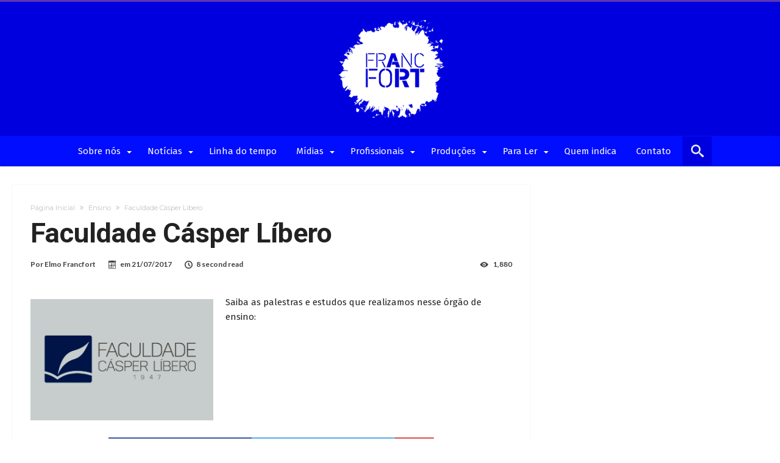

--- FILE ---
content_type: text/html; charset=UTF-8
request_url: https://www.francfort.com.br/faculdade-casper-libero/
body_size: 17374
content:
<!DOCTYPE html>
<html lang="pt-BR" prefix="og: http://ogp.me/ns#">
<head>
    <meta http-equiv="X-UA-Compatible" content="IE=edge" />
    <meta http-equiv="Content-Type" content="text/html; charset=utf-8"/>
    <meta name="viewport" content="width=device-width, initial-scale=1, maximum-scale=1, user-scalable=0" />

    <title>Faculdade Cásper Líbero &#8211; Francfort</title>
<meta name='robots' content='max-image-preview:large' />
<link rel='dns-prefetch' href='//fonts.googleapis.com' />
<link rel='dns-prefetch' href='//s.w.org' />
<link rel="alternate" type="application/rss+xml" title="Feed para Francfort &raquo;" href="https://www.francfort.com.br/feed/" />
<link rel="alternate" type="application/rss+xml" title="Feed de comentários para Francfort &raquo;" href="https://www.francfort.com.br/comments/feed/" />
<link rel="alternate" type="application/rss+xml" title="Feed de comentários para Francfort &raquo; Faculdade Cásper Líbero" href="https://www.francfort.com.br/faculdade-casper-libero/feed/" />
<!-- This site uses the Google Analytics by MonsterInsights plugin v7.0.4 - Using Analytics tracking - https://www.monsterinsights.com/ -->
<script type="text/javascript" data-cfasync="false">
	var mi_track_user = true;
	var disableStr = 'ga-disable-UA-117112783-1';

	/* Function to detect opted out users */
	function __gaTrackerIsOptedOut() {
		return document.cookie.indexOf(disableStr + '=true') > -1;
	}

	/* Disable tracking if the opt-out cookie exists. */
	if ( __gaTrackerIsOptedOut() ) {
		window[disableStr] = true;
	}

	/* Opt-out function */
	function __gaTrackerOptout() {
	  document.cookie = disableStr + '=true; expires=Thu, 31 Dec 2099 23:59:59 UTC; path=/';
	  window[disableStr] = true;
	}
	
	if ( mi_track_user ) {
		(function(i,s,o,g,r,a,m){i['GoogleAnalyticsObject']=r;i[r]=i[r]||function(){
			(i[r].q=i[r].q||[]).push(arguments)},i[r].l=1*new Date();a=s.createElement(o),
			m=s.getElementsByTagName(o)[0];a.async=1;a.src=g;m.parentNode.insertBefore(a,m)
		})(window,document,'script','//www.google-analytics.com/analytics.js','__gaTracker');

		__gaTracker('create', 'UA-117112783-1', 'auto');
		__gaTracker('set', 'forceSSL', true);
		__gaTracker('require', 'displayfeatures');
		__gaTracker('require', 'linkid', 'linkid.js');
		__gaTracker('send','pageview');
	} else {
		console.log( "" );
		(function() {
			/* https://developers.google.com/analytics/devguides/collection/analyticsjs/ */
			var noopfn = function() {
				return null;
			};
			var noopnullfn = function() {
				return null;
			};
			var Tracker = function() {
				return null;
			};
			var p = Tracker.prototype;
			p.get = noopfn;
			p.set = noopfn;
			p.send = noopfn;
			var __gaTracker = function() {
				var len = arguments.length;
				if ( len === 0 ) {
					return;
				}
				var f = arguments[len-1];
				if ( typeof f !== 'object' || f === null || typeof f.hitCallback !== 'function' ) {
					console.log( 'Not running function __gaTracker(' + arguments[0] + " ....) because you\'re not being tracked. ");
					return;
				}
				try {
					f.hitCallback();
				} catch (ex) {

				}
			};
			__gaTracker.create = function() {
				return new Tracker();
			};
			__gaTracker.getByName = noopnullfn;
			__gaTracker.getAll = function() {
				return [];
			};
			__gaTracker.remove = noopfn;
			window['__gaTracker'] = __gaTracker;
		})();
		}
</script>
<!-- / Google Analytics by MonsterInsights -->
		<script type="text/javascript">
			window._wpemojiSettings = {"baseUrl":"https:\/\/s.w.org\/images\/core\/emoji\/13.0.1\/72x72\/","ext":".png","svgUrl":"https:\/\/s.w.org\/images\/core\/emoji\/13.0.1\/svg\/","svgExt":".svg","source":{"concatemoji":"https:\/\/www.francfort.com.br\/wp-includes\/js\/wp-emoji-release.min.js"}};
			!function(e,a,t){var n,r,o,i=a.createElement("canvas"),p=i.getContext&&i.getContext("2d");function s(e,t){var a=String.fromCharCode;p.clearRect(0,0,i.width,i.height),p.fillText(a.apply(this,e),0,0);e=i.toDataURL();return p.clearRect(0,0,i.width,i.height),p.fillText(a.apply(this,t),0,0),e===i.toDataURL()}function c(e){var t=a.createElement("script");t.src=e,t.defer=t.type="text/javascript",a.getElementsByTagName("head")[0].appendChild(t)}for(o=Array("flag","emoji"),t.supports={everything:!0,everythingExceptFlag:!0},r=0;r<o.length;r++)t.supports[o[r]]=function(e){if(!p||!p.fillText)return!1;switch(p.textBaseline="top",p.font="600 32px Arial",e){case"flag":return s([127987,65039,8205,9895,65039],[127987,65039,8203,9895,65039])?!1:!s([55356,56826,55356,56819],[55356,56826,8203,55356,56819])&&!s([55356,57332,56128,56423,56128,56418,56128,56421,56128,56430,56128,56423,56128,56447],[55356,57332,8203,56128,56423,8203,56128,56418,8203,56128,56421,8203,56128,56430,8203,56128,56423,8203,56128,56447]);case"emoji":return!s([55357,56424,8205,55356,57212],[55357,56424,8203,55356,57212])}return!1}(o[r]),t.supports.everything=t.supports.everything&&t.supports[o[r]],"flag"!==o[r]&&(t.supports.everythingExceptFlag=t.supports.everythingExceptFlag&&t.supports[o[r]]);t.supports.everythingExceptFlag=t.supports.everythingExceptFlag&&!t.supports.flag,t.DOMReady=!1,t.readyCallback=function(){t.DOMReady=!0},t.supports.everything||(n=function(){t.readyCallback()},a.addEventListener?(a.addEventListener("DOMContentLoaded",n,!1),e.addEventListener("load",n,!1)):(e.attachEvent("onload",n),a.attachEvent("onreadystatechange",function(){"complete"===a.readyState&&t.readyCallback()})),(n=t.source||{}).concatemoji?c(n.concatemoji):n.wpemoji&&n.twemoji&&(c(n.twemoji),c(n.wpemoji)))}(window,document,window._wpemojiSettings);
		</script>
		<style type="text/css">
img.wp-smiley,
img.emoji {
	display: inline !important;
	border: none !important;
	box-shadow: none !important;
	height: 1em !important;
	width: 1em !important;
	margin: 0 .07em !important;
	vertical-align: -0.1em !important;
	background: none !important;
	padding: 0 !important;
}
</style>
	<link rel='stylesheet' id='bdaia_shorty-style-css'  href='https://www.francfort.com.br/wp-content/plugins/bdaia-shortcodes/assets/style.css' type='text/css' media='all' />
<link rel='stylesheet' id='sbi_styles-css'  href='https://www.francfort.com.br/wp-content/plugins/instagram-feed/css/sbi-styles.min.css' type='text/css' media='all' />
<link rel='stylesheet' id='layerslider-css'  href='https://www.francfort.com.br/wp-content/plugins/LayerSlider/static/layerslider/css/layerslider.css' type='text/css' media='all' />
<link rel='stylesheet' id='wp-block-library-css'  href='https://www.francfort.com.br/wp-includes/css/dist/block-library/style.min.css' type='text/css' media='all' />
<link rel='stylesheet' id='cp_timeline-cgb-style-css-css'  href='https://www.francfort.com.br/wp-content/plugins/cool-timeline/includes/cool-timeline-block/dist/blocks.style.build.css' type='text/css' media='all' />
<link rel='stylesheet' id='bdaia_shorty_stylesheet-css'  href='https://www.francfort.com.br/wp-content/plugins/bdaia-shortcodes/assets/shortcodes.css' type='text/css' media='all' />
<link rel='stylesheet' id='contact-form-7-css'  href='https://www.francfort.com.br/wp-content/plugins/contact-form-7/includes/css/styles.css' type='text/css' media='all' />
<link rel='stylesheet' id='templately-editor-css'  href='https://www.francfort.com.br/wp-content/plugins/templately/assets/css/editor.css' type='text/css' media='all' />
<link rel='stylesheet' id='wpostahs_slick_style-css'  href='https://www.francfort.com.br/wp-content/plugins/timeline-and-history-slider/assets/css/slick.css' type='text/css' media='all' />
<link rel='stylesheet' id='wpostahs_style-css'  href='https://www.francfort.com.br/wp-content/plugins/timeline-and-history-slider/assets/css/slick-slider-style.css' type='text/css' media='all' />
<link rel='stylesheet' id='Fira+Sans-css'  href='https://fonts.googleapis.com/css?family=Fira+Sans%3A300%2C300italic%2Cregular%2Citalic%2C500%2C500italic%2C700%2C700italic' type='text/css' media='all' />
<link rel='stylesheet' id='woohoo-google-fonts-css'  href='https://fonts.googleapis.com/css?family=Oswald%3A400%2C300%2C700%7CLato%3A400%2C300%2C700%2C900%7CWork+Sans%3A400%2C300%2C500%2C600%2C700%2C800%2C900%7COpen+Sans%3A400%2C600%2C700%2C800%7CPlayfair+Display%3A400%2C700%2C900%2C400italic%7CRaleway%3A400%2C300%2C500%2C600%2C700%2C800%2C900%7CRoboto%3A400%2C300%2C100%2C700%7CMontserrat%3A400%2C700&#038;subset=latin%2Cgreek%2Cgreek-ext%2Cvietnamese%2Ccyrillic-ext%2Clatin-ext%2Ccyrillic' type='text/css' media='all' />
<link rel='stylesheet' id='dflip-icons-style-css'  href='https://www.francfort.com.br/wp-content/plugins/3d-flipbook-dflip-lite/assets/css/themify-icons.min.css' type='text/css' media='all' />
<link rel='stylesheet' id='dflip-style-css'  href='https://www.francfort.com.br/wp-content/plugins/3d-flipbook-dflip-lite/assets/css/dflip.min.css' type='text/css' media='all' />
<link rel='stylesheet' id='wpmtst-custom-style-css'  href='https://www.francfort.com.br/wp-content/plugins/strong-testimonials/public/css/custom.css' type='text/css' media='all' />
<link rel='stylesheet' id='bsf-Defaults-css'  href='https://www.francfort.com.br/wp-content/uploads/smile_fonts/Defaults/Defaults.css' type='text/css' media='all' />
<link rel='stylesheet' id='elementor-frontend-css'  href='https://www.francfort.com.br/wp-content/plugins/elementor/assets/css/frontend-lite.min.css' type='text/css' media='all' />
<link rel='stylesheet' id='eael-general-css'  href='https://www.francfort.com.br/wp-content/plugins/essential-addons-for-elementor-lite/assets/front-end/css/view/general.min.css' type='text/css' media='all' />
<link rel='stylesheet' id='woohoo-default-css'  href='https://www.francfort.com.br/wp-content/themes/francfort/css/style.css' type='text/css' media='all' />
<style id='woohoo-default-inline-css' type='text/css'>
body.category-131 div.bdaia-blocks div.bdaia-post-rating{display: none !important;}body.category-131 div.bdaia-blocks div.bdaia-post-date, body.category-131 div.bdaia-blocks.bdaia-block22 div.block-article .bdaia-post-date{display: none !important;}body.category-131 div.bdaia-blocks div.bdaia-post-cat-list, div.bdaia-blocks .block-info-cat, body.category-131 div.bdaia-blocks.bdaia-block22 div.block-article .bdaia-post-cat-list{display: none !important;}body.category-131 div.bdaia-blocks div.bdaia-post-comment{display: none !important;}body.category-131 div.bdaia-blocks div.bdaia-post-view{display: none !important;}body.category-136 div.bdaia-blocks div.bdaia-post-rating{display: none !important;}body.category-136 div.bdaia-blocks div.bdaia-post-author-name{display: none !important;}body.category-136 div.bdaia-blocks div.bdaia-post-cat-list, div.bdaia-blocks .block-info-cat, body.category-136 div.bdaia-blocks.bdaia-block22 div.block-article .bdaia-post-cat-list{display: none !important;}body.category-136 div.bdaia-blocks div.bdaia-post-comment{display: none !important;}body.category-136 div.bdaia-blocks div.bdaia-post-view{display: none !important;}body.category-134 div.bdaia-blocks div.bdaia-post-rating{display: none !important;}body.category-134 div.bdaia-blocks div.bdaia-post-author-name{display: none !important;}body.category-134 div.bdaia-blocks div.bdaia-post-date, body.category-134 div.bdaia-blocks.bdaia-block22 div.block-article .bdaia-post-date{display: none !important;}body.category-134 div.bdaia-blocks div.bdaia-post-cat-list, div.bdaia-blocks .block-info-cat, body.category-134 div.bdaia-blocks.bdaia-block22 div.block-article .bdaia-post-cat-list{display: none !important;}body.category-134 div.bdaia-blocks div.bdaia-post-comment{display: none !important;}body.category-134 div.bdaia-blocks div.bdaia-post-view{display: none !important;}body.category-135 div.bdaia-blocks div.bdaia-post-rating{display: none !important;}body.category-135 div.bdaia-blocks div.bdaia-post-author-name{display: none !important;}body.category-135 div.bdaia-blocks div.bdaia-post-date, body.category-135 div.bdaia-blocks.bdaia-block22 div.block-article .bdaia-post-date{display: none !important;}body.category-135 div.bdaia-blocks div.bdaia-post-cat-list, div.bdaia-blocks .block-info-cat, body.category-135 div.bdaia-blocks.bdaia-block22 div.block-article .bdaia-post-cat-list{display: none !important;}body.category-135 div.bdaia-blocks div.bdaia-post-comment{display: none !important;}body.category-135 div.bdaia-blocks div.bdaia-post-view{display: none !important;}body.category-133 div.bdaia-blocks div.bdaia-post-rating{display: none !important;}body.category-133 div.bdaia-blocks div.bdaia-post-author-name{display: none !important;}body.category-133 div.bdaia-blocks div.bdaia-post-date, body.category-133 div.bdaia-blocks.bdaia-block22 div.block-article .bdaia-post-date{display: none !important;}body.category-133 div.bdaia-blocks div.bdaia-post-cat-list, div.bdaia-blocks .block-info-cat, body.category-133 div.bdaia-blocks.bdaia-block22 div.block-article .bdaia-post-cat-list{display: none !important;}body.category-133 div.bdaia-blocks div.bdaia-post-comment{display: none !important;}body.category-133 div.bdaia-blocks div.bdaia-post-view{display: none !important;}body.category-141 div.bdaia-blocks div.bdaia-post-rating{display: none !important;}body.category-141 div.bdaia-blocks div.bdaia-post-author-name{display: none !important;}body.category-141 div.bdaia-blocks div.bdaia-post-date, body.category-141 div.bdaia-blocks.bdaia-block22 div.block-article .bdaia-post-date{display: none !important;}body.category-141 div.bdaia-blocks div.bdaia-post-cat-list, div.bdaia-blocks .block-info-cat, body.category-141 div.bdaia-blocks.bdaia-block22 div.block-article .bdaia-post-cat-list{display: none !important;}body.category-141 div.bdaia-blocks div.bdaia-post-comment{display: none !important;}body.category-141 div.bdaia-blocks div.bdaia-post-view{display: none !important;}
</style>
<link rel='stylesheet' id='wooohoo-ilightbox-skin-css'  href='https://www.francfort.com.br/wp-content/themes/francfort/css/ilightbox/dark-skin/skin.css' type='text/css' media='all' />
<link rel='stylesheet' id='wooohoo-ilightbox-skin-black-css'  href='https://www.francfort.com.br/wp-content/themes/francfort/css/ilightbox/metro-black-skin/skin.css' type='text/css' media='all' />
<script type='text/javascript' id='layerslider-greensock-js-extra'>
/* <![CDATA[ */
var LS_Meta = {"v":"6.2.2"};
/* ]]> */
</script>
<script type='text/javascript' src='https://www.francfort.com.br/wp-content/plugins/LayerSlider/static/layerslider/js/greensock.js' id='layerslider-greensock-js'></script>
<script type='text/javascript' id='jquery-core-js-extra'>
/* <![CDATA[ */
var bd_w_blocks = {"bdaia_w_ajax_url":"https:\/\/www.francfort.com.br\/wp-admin\/admin-ajax.php","bdaia_w_ajax_nonce":"8a893011dc"};
var bd_blocks = {"bdaia_ajax_url":"https:\/\/www.francfort.com.br\/wp-admin\/admin-ajax.php","bdaia_ajaxnonce":"8a893011dc"};
var bd_script = {"post_id":"1091","ajaxurl":"https:\/\/www.francfort.com.br\/wp-admin\/admin-ajax.php"};
/* ]]> */
</script>
<script type='text/javascript' src='https://www.francfort.com.br/wp-includes/js/jquery/jquery.min.js' id='jquery-core-js'></script>
<script type='text/javascript' src='https://www.francfort.com.br/wp-includes/js/jquery/jquery-migrate.min.js' id='jquery-migrate-js'></script>
<script type='text/javascript' src='https://www.francfort.com.br/wp-content/plugins/LayerSlider/static/layerslider/js/layerslider.kreaturamedia.jquery.js' id='layerslider-js'></script>
<script type='text/javascript' src='https://www.francfort.com.br/wp-content/plugins/LayerSlider/static/layerslider/js/layerslider.transitions.js' id='layerslider-transitions-js'></script>
<script type='text/javascript' id='monsterinsights-frontend-script-js-extra'>
/* <![CDATA[ */
var monsterinsights_frontend = {"js_events_tracking":"true","is_debug_mode":"false","download_extensions":"doc,exe,js,pdf,ppt,tgz,zip,xls","inbound_paths":"","home_url":"https:\/\/www.francfort.com.br","track_download_as":"event","internal_label":"int","hash_tracking":"false"};
/* ]]> */
</script>
<script type='text/javascript' src='https://www.francfort.com.br/wp-content/plugins/google-analytics-for-wordpress/assets/js/frontend.min.js' id='monsterinsights-frontend-script-js'></script>
<script type='text/javascript' src='https://www.francfort.com.br/wp-content/plugins/bdaia-shortcodes/assets/js/scripts.js' id='bdaia_shorty_scripts-js'></script>
<script type='text/javascript' src='https://www.francfort.com.br/wp-content/plugins/bdaia-shortcodes/assets/js/shorty-min.js' id='bdaia_shorty_min-js'></script>
<meta name="generator" content="Powered by LayerSlider 6.2.2 - Multi-Purpose, Responsive, Parallax, Mobile-Friendly Slider Plugin for WordPress." />
<!-- LayerSlider updates and docs at: https://layerslider.kreaturamedia.com -->
<link rel="https://api.w.org/" href="https://www.francfort.com.br/wp-json/" /><link rel="alternate" type="application/json" href="https://www.francfort.com.br/wp-json/wp/v2/posts/1091" /><link rel="EditURI" type="application/rsd+xml" title="RSD" href="https://www.francfort.com.br/xmlrpc.php?rsd" />
<link rel="wlwmanifest" type="application/wlwmanifest+xml" href="https://www.francfort.com.br/wp-includes/wlwmanifest.xml" /> 
<meta name="generator" content="WordPress 5.7.1" />
<link rel="canonical" href="https://www.francfort.com.br/faculdade-casper-libero/" />
<link rel='shortlink' href='https://www.francfort.com.br/?p=1091' />
<link rel="alternate" type="application/json+oembed" href="https://www.francfort.com.br/wp-json/oembed/1.0/embed?url=https%3A%2F%2Fwww.francfort.com.br%2Ffaculdade-casper-libero%2F" />
<link rel="alternate" type="text/xml+oembed" href="https://www.francfort.com.br/wp-json/oembed/1.0/embed?url=https%3A%2F%2Fwww.francfort.com.br%2Ffaculdade-casper-libero%2F&#038;format=xml" />
        <script type="text/javascript">
            /* <![CDATA[ */
            var sf_position = '0';
            var sf_templates = "<a href=\"{search_url_escaped}\"><span class=\"sf_text\">Ver todos os resultados<\/span><\/a>";
            var sf_input = '.search-live';
            jQuery(document).ready(function(){
                jQuery(sf_input).ajaxyLiveSearch({"expand":false,"searchUrl":"https:\/\/www.francfort.com.br\/?s=%s","text":"Search","delay":500,"iwidth":180,"width":315,"ajaxUrl":"https:\/\/www.francfort.com.br\/wp-admin\/admin-ajax.php","rtl":0});
                jQuery(".live-search_ajaxy-selective-input").keyup(function() {
                    var width = jQuery(this).val().length * 8;
                    if(width < 50) {
                        width = 50;
                    }
                    jQuery(this).width(width);
                });
                jQuery(".live-search_ajaxy-selective-search").click(function() {
                    jQuery(this).find(".live-search_ajaxy-selective-input").focus();
                });
                jQuery(".live-search_ajaxy-selective-close").click(function() {
                    jQuery(this).parent().remove();
                });
            });
            /* ]]> */
        </script>
    <link rel="shortcut icon" href="https://www.francfort.com.br/wp-content/uploads/2022/05/francfort22_logo_top.png" type="image/x-icon" /><link rel="apple-touch-icon-precomposed" href="https://www.francfort.com.br/wp-content/uploads/2022/05/francfort22_logo_top.png" /><link rel="apple-touch-icon-precomposed" sizes="114x114" href="https://www.francfort.com.br/wp-content/uploads/2022/05/francfort22_logo_top.png" /><link rel="apple-touch-icon-precomposed" sizes="72x72" href="https://www.francfort.com.br/wp-content/uploads/2022/05/francfort22_logo_top.png" /><link rel="apple-touch-icon-precomposed" sizes="144x144" href="https://www.francfort.com.br/wp-content/uploads/2022/05/francfort22_logo_top.png" /><!-- Global site tag (gtag.js) - Google Analytics -->
<script async src="https://www.googletagmanager.com/gtag/js?id=UA-109692246-1"></script>
<script>
  window.dataLayer = window.dataLayer || [];
  function gtag(){dataLayer.push(arguments);}
  gtag('js', new Date());

  gtag('config', 'UA-109692246-1');
</script>
<script type="text/javascript">
/* <![CDATA[ */
var userRating = {"ajaxurl":"https://www.francfort.com.br/wp-admin/admin-ajax.php" , "your_rating":"" , "nonce":"8a893011dc"};
var userLike = {"ajaxurl":"https://www.francfort.com.br/wp-admin/admin-ajax.php" , "nonce":"8a893011dc"};
/* ]]> */
var bdaia_theme_uri = 'https://www.francfort.com.br/wp-content/themes/francfort';
</script>
<style type="text/css">
body {background-color:#ffffff;background-size: cover; -o-background-size: cover; -moz-background-size: cover; -webkit-background-size: cover;}
a:hover{color:#0000df}
::selection{background:#0000df}
a.more-link, button, .btn-link, input[type="button"], input[type="reset"], input[type="submit"] { background-color:#0000df}
button:active, .btn-link:active, input[type="button"]:active, input[type="reset"]:active, input[type="submit"]:active { background-color:#0000df}
.gotop:hover { background-color:#0000df}
.top-search { background-color:#0000df}
.primary-menu ul#menu-primary > li.current-menu-parent, .primary-menu ul#menu-primary > li.current-menu-ancestor, .primary-menu ul#menu-primary > li.current-menu-item, .primary-menu ul#menu-primary > li.current_page_item { color: #0000df; }
.primary-menu ul#menu-primary > li.current-menu-parent > a, .primary-menu ul#menu-primary > li.current-menu-ancestor > a, .primary-menu ul#menu-primary > li.current-menu-item > a, .primary-menu ul#menu-primary > li.current_page_item > a { color: #0000df; }
.primary-menu ul#menu-primary > li:hover > a { color: #0000df; }
.primary-menu ul#menu-primary li.bd_menu_item ul.sub-menu li:hover > ul.sub-menu, .primary-menu ul#menu-primary li.bd_mega_menu:hover > ul.bd_mega.sub-menu, .primary-menu ul#menu-primary li.bd_menu_item:hover > ul.sub-menu, .primary-menu ul#menu-primary .sub_cats_posts { border-top-color: #0000df; }
div.nav-menu.primary-menu-dark a.menu-trigger:hover i, div.nav-menu.primary-menu-light a.menu-trigger:hover i, div.nav-menu.primary-menu-light a.menu-trigger.active i, div.nav-menu.primary-menu-dark a.menu-trigger.active i { background: #0000df; }
span.bd-criteria-percentage { background: #0000df; color: #0000df; }
.divider-colors { background: #0000df; }
.blog-v1 article .entry-meta a { color: #0000df; }
.blog-v1 article .article-formats { background-color: #0000df; }
.cat-links { background-color: #0000df; }
.new-box { border-top-color: #0000df; }
.widget a:hover { color: #0000df; }
.timeline-article a:hover i {
    color: #0000df;
}
h4.block-title:before {background: #0000df;}
#header.bdayh-header.a {background: #0000df;}
.bdaia-load-comments-btn a:hover,
.bd-more-btn:hover{
    border-color: #0000df ;
    background-color: #0000df ;
}
#bdaia-cats-builder ul.slick-dots li.slick-active button{
	background: #0000df;
}
.bdaia-cats-more-btn,
.bbd-post-cat-content, .bbd-post-cat-content a,
.blog-v1 article a.more-link { color: #0000df; }
#big-grids .flex-next:hover,
#big-grids .flex-prev:hover,
.featured-title:hover .featured-cat a,
.featured-title .featured-comment a,
.big-grids-container .flex-control-paging li a.flex-active,
.tagcloud a:hover { background: #0000df; }
.featured-title:hover .bd-cat-link:before {border-top-color: #0000df;}
.featured-title .featured-comment a:after {
    border-color: #0000df rgba(0, 0, 0, 0) rgba(0, 0, 0, 0) rgba(0, 0, 0, 0);
}
ul.tabs_nav li.active a { background: #0000df; }
.bd-tweets ul.tweet_list li.twitter-item a { color: #0000df; }
.widget.bd-login .login_user .bio-author-desc a { color: #0000df; }
.comment-reply-link, .comment-reply-link:link, .comment-reply-link:active { color: #0000df; }
.gallery-caption { background-color: #0000df; }
.slider-flex ol.flex-control-paging li a.flex-active { background: #0000df; }
#folio-main ul#filters li a.selected { background: #0000df; }
.search-mobile button.search-button { background: #0000df; }
.bdaia-pagination .current {
background-color: #0000df;
border-color: #0000df;
}
.gotop{background: #0000df;}
.ei-slider-thumbs li.ei-slider-element {background: #0000df;}
.ei-title h2,
.ei-title h3 {border-right-color: #0000df;}
.sk-circle .sk-child:before,
#reading-position-indicator{background: #0000df;}
#bdCheckAlso{border-top-color: #0000df;}
.woocommerce .product .onsale, .woocommerce .product a.button:hover, .woocommerce .product #respond input#submit:hover, .woocommerce .checkout input#place_order:hover, .woocommerce .woocommerce.widget .button:hover, .single-product .product .summary .cart .button:hover, .woocommerce-cart .woocommerce table.cart .button:hover, .woocommerce-cart .woocommerce .shipping-calculator-form .button:hover, .woocommerce .woocommerce-message .button:hover, .woocommerce .woocommerce-error .button:hover, .woocommerce .woocommerce-info .button:hover, .woocommerce-checkout .woocommerce input.button:hover, .woocommerce-page .woocommerce a.button:hover, .woocommerce-account div.woocommerce .button:hover, .woocommerce.widget .ui-slider .ui-slider-handle, .woocommerce.widget.widget_layered_nav_filters ul li a {background: none repeat scroll 0 0 #0000df !important}
.bdaia-post-content blockquote p,
blockquote p{
color: #0000df;
}
.bdaia-ns-wrap:after {background:#0000df}
.bdaia-header-default #navigation .primary-menu ul#menu-primary > li >.bd_mega.sub-menu,
.bdaia-header-default #navigation .primary-menu ul#menu-primary > li > .sub-menu,
.bdaia-header-default #navigation .primary-menu ul#menu-primary .sub_cats_posts {border-top-color: #0000df}
.bdaia-header-default #navigation .primary-menu ul#menu-primary > li:hover > a:after,
.bdaia-header-default #navigation .primary-menu ul#menu-primary > li.current-menu-item > a:after,
.bdaia-header-default #navigation .primary-menu ul#menu-primary > li.current-menu-ancestor > a:after,
.bdaia-header-default #navigation .primary-menu ul#menu-primary > li.current-menu-parent > a:after {background:#0000df}
.bdaia-header-default #navigation .primary-menu #menu-primary > li:hover > a{color: #0000df}
.bdayh-click-open{background:#0000df}
div.bdaia-alert-new-posts-inner,
.bdaia-header-default .header-wrapper{border-top-color: #0000df}
.bdaia-post-content blockquote p,
blockquote p{color: #0000df}
.bdaia-post-content a {color: #0000df}
div.widget.bdaia-widget.bdaia-widget-timeline .widget-inner a:hover,
div.widget.bdaia-widget.bdaia-widget-timeline .widget-inner a:hover span.bdayh-date {
    color: #0000df;
}
div.widget.bdaia-widget.bdaia-widget-timeline .widget-inner a:hover span.bdayh-date:before {
    background: #0000df;
    border-color: #0000df;
}
#navigation .bdaia-alert-new-posts,
div.bdaia-tabs.horizontal-tabs ul.nav-tabs li.current:before,
div.bdaia-toggle h4.bdaia-toggle-head.toggle-head-open span.bdaia-sio {
    background: #0000df;
}
.woocommerce .product .onsale, .woocommerce .product a.button:hover, .woocommerce .product #respond input#submit:hover, .woocommerce .checkout input#place_order:hover, .woocommerce .woocommerce.widget .button:hover, .single-product .product .summary .cart .button:hover, .woocommerce-cart .woocommerce table.cart .button:hover, .woocommerce-cart .woocommerce .shipping-calculator-form .button:hover, .woocommerce .woocommerce-message .button:hover, .woocommerce .woocommerce-error .button:hover, .woocommerce .woocommerce-info .button:hover, .woocommerce-checkout .woocommerce input.button:hover, .woocommerce-page .woocommerce a.button:hover, .woocommerce-account div.woocommerce .button:hover, .woocommerce.widget .ui-slider .ui-slider-handle, .woocommerce.widget.widget_layered_nav_filters ul li a {
    background: none repeat scroll 0 0 #0000df !important
}
div.bdaia-post-count {border-left-color :#0000df}

aside#bd-MobileSiderbar svg,
#bdaia-selector #bdaia-selector-toggle {background:#0000df}

div.bdaia-blocks.bdaia-block22 div.block-article hr{background:#0000df}
div.bdaia-blocks.bdaia-block22 div.block-article .post-more-btn a,
div.bdaia-blocks.bdaia-block22 div.block-article .post-more-btn a:hover,
div.bdaia-blocks.bdaia-block22 div.block-article .bdaia-post-cat-list a,
div.bdaia-blocks.bdaia-block22 div.block-article .bdaia-post-cat-list a:hover{color:#0000df}
div.woohoo-footer-top-area .tagcloud span,
div.woohoo-footer-top-area .tagcloud a:hover {background: #0000df;}
.bdaia-header-default #navigation.mainnav-dark .primary-menu ul#menu-primary > li:hover > a,
.bdaia-header-default #navigation.mainnav-dark .primary-menu ul#menu-primary > li.current-menu-item > a,
.bdaia-header-default #navigation.mainnav-dark .primary-menu ul#menu-primary > li.current-menu-ancestor > a,
.bdaia-header-default #navigation.mainnav-dark .primary-menu ul#menu-primary > li.current-menu-parent > a,
.bdaia-header-default #navigation.mainnav-dark {background: #0000df;}
.bdaia-header-default #navigation.dropdown-light .primary-menu ul#menu-primary li.bd_mega_menu div.bd_mega ul.bd_mega.sub-menu li a:hover,
.bdaia-header-default #navigation.dropdown-light .primary-menu ul#menu-primary li.bd_menu_item ul.sub-menu li a:hover,
.bdaia-header-default #navigation.dropdown-light .primary-menu ul#menu-primary .sub_cats_posts a:hover {color: #0000df;}
#reading-position-indicator {box-shadow: 0 0 10px #0000df;}

a:hover{color:#5E35B1}
::selection{background:#5E35B1}
a.more-link, button, .btn-link, input[type="button"], input[type="reset"], input[type="submit"] { background-color:#5E35B1}
button:active, .btn-link:active, input[type="button"]:active, input[type="reset"]:active, input[type="submit"]:active { background-color:#5E35B1}
.gotop:hover { background-color:#5E35B1}
.top-search { background-color:#5E35B1}
.primary-menu ul#menu-primary > li.current-menu-parent, .primary-menu ul#menu-primary > li.current-menu-ancestor, .primary-menu ul#menu-primary > li.current-menu-item, .primary-menu ul#menu-primary > li.current_page_item { color: #5E35B1; }
.primary-menu ul#menu-primary > li.current-menu-parent > a, .primary-menu ul#menu-primary > li.current-menu-ancestor > a, .primary-menu ul#menu-primary > li.current-menu-item > a, .primary-menu ul#menu-primary > li.current_page_item > a { color: #5E35B1; }
.primary-menu ul#menu-primary > li:hover > a { color: #5E35B1; }
.primary-menu ul#menu-primary li.bd_menu_item ul.sub-menu li:hover > ul.sub-menu, .primary-menu ul#menu-primary li.bd_mega_menu:hover > ul.bd_mega.sub-menu, .primary-menu ul#menu-primary li.bd_menu_item:hover > ul.sub-menu, .primary-menu ul#menu-primary .sub_cats_posts { border-top-color: #5E35B1; }
div.nav-menu.primary-menu-dark a.menu-trigger:hover i, div.nav-menu.primary-menu-light a.menu-trigger:hover i, div.nav-menu.primary-menu-light a.menu-trigger.active i, div.nav-menu.primary-menu-dark a.menu-trigger.active i { background: #5E35B1; }
span.bd-criteria-percentage { background: #5E35B1; color: #5E35B1; }
.divider-colors { background: #5E35B1; }
.blog-v1 article .entry-meta a { color: #5E35B1; }
.blog-v1 article .article-formats { background-color: #5E35B1; }
.cat-links { background-color: #5E35B1; }
.new-box { border-top-color: #5E35B1; }
.widget a:hover { color: #5E35B1; }
.timeline-article a:hover i {
    color: #5E35B1;
}
h4.block-title:before {background: #5E35B1;}
#header.bdayh-header.a {background: #5E35B1;}
.bdaia-load-comments-btn a:hover,
.bd-more-btn:hover{
    border-color: #5E35B1 ;
    background-color: #5E35B1 ;
}
#bdaia-cats-builder ul.slick-dots li.slick-active button{
	background: #5E35B1;
}
.bdaia-cats-more-btn,
.bbd-post-cat-content, .bbd-post-cat-content a,
.blog-v1 article a.more-link { color: #5E35B1; }
#big-grids .flex-next:hover,
#big-grids .flex-prev:hover,
.featured-title:hover .featured-cat a,
.featured-title .featured-comment a,
.big-grids-container .flex-control-paging li a.flex-active,
.tagcloud a:hover { background: #5E35B1; }
.featured-title:hover .bd-cat-link:before {border-top-color: #5E35B1;}
.featured-title .featured-comment a:after {
    border-color: #5E35B1 rgba(0, 0, 0, 0) rgba(0, 0, 0, 0) rgba(0, 0, 0, 0);
}
ul.tabs_nav li.active a { background: #5E35B1; }
.bd-tweets ul.tweet_list li.twitter-item a { color: #5E35B1; }
.widget.bd-login .login_user .bio-author-desc a { color: #5E35B1; }
.comment-reply-link, .comment-reply-link:link, .comment-reply-link:active { color: #5E35B1; }
.gallery-caption { background-color: #5E35B1; }
.slider-flex ol.flex-control-paging li a.flex-active { background: #5E35B1; }
#folio-main ul#filters li a.selected { background: #5E35B1; }
.search-mobile button.search-button { background: #5E35B1; }
.bdaia-pagination .current {
background-color: #5E35B1;
border-color: #5E35B1;
}
.gotop{background: #5E35B1;}
.ei-slider-thumbs li.ei-slider-element {background: #5E35B1;}
.ei-title h2,
.ei-title h3 {border-right-color: #5E35B1;}
.sk-circle .sk-child:before,
#reading-position-indicator{background: #5E35B1;}
#bdCheckAlso{border-top-color: #5E35B1;}
.woocommerce .product .onsale, .woocommerce .product a.button:hover, .woocommerce .product #respond input#submit:hover, .woocommerce .checkout input#place_order:hover, .woocommerce .woocommerce.widget .button:hover, .single-product .product .summary .cart .button:hover, .woocommerce-cart .woocommerce table.cart .button:hover, .woocommerce-cart .woocommerce .shipping-calculator-form .button:hover, .woocommerce .woocommerce-message .button:hover, .woocommerce .woocommerce-error .button:hover, .woocommerce .woocommerce-info .button:hover, .woocommerce-checkout .woocommerce input.button:hover, .woocommerce-page .woocommerce a.button:hover, .woocommerce-account div.woocommerce .button:hover, .woocommerce.widget .ui-slider .ui-slider-handle, .woocommerce.widget.widget_layered_nav_filters ul li a {background: none repeat scroll 0 0 #5E35B1 !important}
.bdaia-post-content blockquote p,
blockquote p{
color: #5E35B1;
}
.bdaia-ns-wrap:after {background:#5E35B1}
.bdaia-header-default #navigation .primary-menu ul#menu-primary > li >.bd_mega.sub-menu,
.bdaia-header-default #navigation .primary-menu ul#menu-primary > li > .sub-menu,
.bdaia-header-default #navigation .primary-menu ul#menu-primary .sub_cats_posts {border-top-color: #5E35B1}
.bdaia-header-default #navigation .primary-menu ul#menu-primary > li:hover > a:after,
.bdaia-header-default #navigation .primary-menu ul#menu-primary > li.current-menu-item > a:after,
.bdaia-header-default #navigation .primary-menu ul#menu-primary > li.current-menu-ancestor > a:after,
.bdaia-header-default #navigation .primary-menu ul#menu-primary > li.current-menu-parent > a:after {background:#5E35B1}
.bdaia-header-default #navigation .primary-menu #menu-primary > li:hover > a{color: #5E35B1}
.bdayh-click-open{background:#5E35B1}
div.bdaia-alert-new-posts-inner,
.bdaia-header-default .header-wrapper{border-top-color: #5E35B1}
.bdaia-post-content blockquote p,
blockquote p{color: #5E35B1}
.bdaia-post-content a {color: #5E35B1}
div.widget.bdaia-widget.bdaia-widget-timeline .widget-inner a:hover,
div.widget.bdaia-widget.bdaia-widget-timeline .widget-inner a:hover span.bdayh-date {
    color: #5E35B1;
}
div.widget.bdaia-widget.bdaia-widget-timeline .widget-inner a:hover span.bdayh-date:before {
    background: #5E35B1;
    border-color: #5E35B1;
}
#navigation .bdaia-alert-new-posts,
div.bdaia-tabs.horizontal-tabs ul.nav-tabs li.current:before,
div.bdaia-toggle h4.bdaia-toggle-head.toggle-head-open span.bdaia-sio {
    background: #5E35B1;
}
.woocommerce .product .onsale, .woocommerce .product a.button:hover, .woocommerce .product #respond input#submit:hover, .woocommerce .checkout input#place_order:hover, .woocommerce .woocommerce.widget .button:hover, .single-product .product .summary .cart .button:hover, .woocommerce-cart .woocommerce table.cart .button:hover, .woocommerce-cart .woocommerce .shipping-calculator-form .button:hover, .woocommerce .woocommerce-message .button:hover, .woocommerce .woocommerce-error .button:hover, .woocommerce .woocommerce-info .button:hover, .woocommerce-checkout .woocommerce input.button:hover, .woocommerce-page .woocommerce a.button:hover, .woocommerce-account div.woocommerce .button:hover, .woocommerce.widget .ui-slider .ui-slider-handle, .woocommerce.widget.widget_layered_nav_filters ul li a {
    background: none repeat scroll 0 0 #5E35B1 !important
}
div.bdaia-post-count {border-left-color :#5E35B1}

aside#bd-MobileSiderbar svg,
#bdaia-selector #bdaia-selector-toggle {background:#5E35B1}

div.bdaia-blocks.bdaia-block22 div.block-article hr{background:#5E35B1}
div.bdaia-blocks.bdaia-block22 div.block-article .post-more-btn a,
div.bdaia-blocks.bdaia-block22 div.block-article .post-more-btn a:hover,
div.bdaia-blocks.bdaia-block22 div.block-article .bdaia-post-cat-list a,
div.bdaia-blocks.bdaia-block22 div.block-article .bdaia-post-cat-list a:hover{color:#5E35B1}
div.woohoo-footer-top-area .tagcloud span,
div.woohoo-footer-top-area .tagcloud a:hover {background: #5E35B1;}
.bdaia-header-default #navigation.mainnav-dark .primary-menu ul#menu-primary > li:hover > a,
.bdaia-header-default #navigation.mainnav-dark .primary-menu ul#menu-primary > li.current-menu-item > a,
.bdaia-header-default #navigation.mainnav-dark .primary-menu ul#menu-primary > li.current-menu-ancestor > a,
.bdaia-header-default #navigation.mainnav-dark .primary-menu ul#menu-primary > li.current-menu-parent > a,
.bdaia-header-default #navigation.mainnav-dark {background: #5E35B1;}
.bdaia-header-default #navigation.dropdown-light .primary-menu ul#menu-primary li.bd_mega_menu div.bd_mega ul.bd_mega.sub-menu li a:hover,
.bdaia-header-default #navigation.dropdown-light .primary-menu ul#menu-primary li.bd_menu_item ul.sub-menu li a:hover,
.bdaia-header-default #navigation.dropdown-light .primary-menu ul#menu-primary .sub_cats_posts a:hover {color: #5E35B1;}
#reading-position-indicator {box-shadow: 0 0 10px #5E35B1;}
.bd-cat-130{ background : #757575 !important }.bd-cat-130:before{ border-top-color : #757575 !important }.bd-cat-131{ background : #9e9e9e !important }.bd-cat-131:before{ border-top-color : #9e9e9e !important }.bd-cat-132{ background : #C62828 !important }.bd-cat-132:before{ border-top-color : #C62828 !important }.bd-cat-136{ background : #5E35B1 !important }.bd-cat-136:before{ border-top-color : #5E35B1 !important }.bd-cat-134{ background : #388E3C !important }.bd-cat-134:before{ border-top-color : #388E3C !important }.bd-cat-127{ background : #010309 !important }.bd-cat-127:before{ border-top-color : #010309 !important }.bd-cat-135{ background : #5E35B1 !important }.bd-cat-135:before{ border-top-color : #5E35B1 !important }.bd-cat-133{ background : #00ACC1 !important }.bd-cat-133:before{ border-top-color : #00ACC1 !important }.bd-cat-129{ background : #010309 !important }.bd-cat-129:before{ border-top-color : #010309 !important }body{font-size : 17px; }
.bdaia-header-default .header-container .logo .site-name{font-family: 'Fira Sans'; }
.bdaia-header-default #navigation .primary-menu #menu-primary > li > a{font-family: 'Fira Sans'; }
.bdaia-header-default #navigation .primary-menu ul ul li{font-family: 'Fira Sans'; }
.bdaia-header-default #navigation .primary-menu ul#menu-primary div.bd_mega ul.bd_mega.sub-menu > li, div.bdaia-anp-inner li a{font-family: 'Fira Sans'; }
.bdaia-header-default #navigation .bd-block-mega-menu-post h4, div.bdaia-anp-inner li a{font-family: 'Fira Sans'; }
.bdaia-ns-inner #sf_sb .entry-title{font-family: 'Fira Sans'; }
#bd-MobileSiderbar #mobile-menu a{font-family: 'Fira Sans'; }
div#bdaia-breaking-news.breaking-news-items span.breaking-title span.txt, span.breaking-title{font-weight: 500; }
.bdaia-feature-posts.bdaia-fp-s2 .big-grids .featured-title h2{font-family: 'Fira Sans'; }
.bdaia-feature-posts.bdaia-fp-s2 .big-grids.big-grid1 .big-grid-1 .featured-title h2{font-size : 40px; font-weight: bold; }
.bdaia-feature-posts.bdaia-fp-s3 .big-grids .featured-title h2, div.bdaia-feature-posts.bdaia-fp-grid3 div.featured-title h2.post-title{font-family: 'Fira Sans'; }
div.bdaia-feature-posts.bdaia-fp-grid3 div.big-grid-1 div.featured-title h2.post-title, .bdaia-feature-posts.bdaia-fp-s3 .big-grids.big-grid2 .big-grid-1 .featured-title h2, .bdaia-feature-posts.bdaia-fp-s3 .big-grids.big-grid2 .big-grid-2 .featured-title h2{font-family: 'Fira Sans'; }
.bd-post-carousel-item article .bd-meta-info-align h3{font-family: 'Fira Sans'; }
.big-grids .featured-title .bdayh-date, .bd-post-carousel-item article .bd-meta-info, .bdaia-feature-posts .bdaia-meta-info{font-family: 'Fira Sans'; }
.bdaia-block-wrap h4.block-title, .bdaia-template-head h4.block-title{font-family: 'Fira Sans'; }
.bdaia-block-wrap .bdaia-blocks footer{font-family: 'Fira Sans'; }
.bdaia-block-wrap .bdaia-blocks p.block-exb, .bdaia-slider-block .ei-title h3{font-family: 'Fira Sans'; }
.bdaia-slider-block .ei-title h2{font-family: 'Fira Sans'; }
.bdaia-blocks.bdaia-block1 .entry-title{font-family: 'Fira Sans'; }
.bdaia-blocks.bdaia-block2 .entry-title{font-family: 'Fira Sans'; }
.bdaia-blocks.bdaia-block4 .entry-title{font-family: 'Fira Sans'; }
.bdaia-blocks.bdaia-block5 .entry-title{font-family: 'Fira Sans'; }
.bdaia-blocks.bdaia-block6 .entry-title{font-family: 'Fira Sans'; }
.bdaia-blocks.bdaia-block7 .entry-title{font-family: 'Fira Sans'; }
.bdaia-blocks.bdaia-block8 .block-article.block-first-article .entry-title{font-family: 'Fira Sans'; }
.bdaia-blocks.bdaia-block8 .block-article.block-other-article .entry-title{font-family: 'Fira Sans'; }
.bdaia-blocks.bdaia-block9 .block-article.block-first-article .entry-title{font-family: 'Fira Sans'; }
.bdaia-blocks.bdaia-block9 .block-article.block-other-article .entry-title{font-family: 'Fira Sans'; }
.bdaia-blocks.bdaia-block10 .block-article.block-first-article .entry-title{font-family: 'Fira Sans'; }
.bdaia-blocks.bdaia-block10 .block-article.block-other-article .entry-title{font-family: 'Fira Sans'; }
.bdaia-blocks.bdaia-block11 .block-article.block-first-article .entry-title{font-family: 'Fira Sans'; }
#bdCheckAlso h4.block-title, .bd-sidebar h4.block-title, div.bdaia-footer h4.block-title, #bdaia-ralated-posts .bdaia-ralated-posts-head li a, .bdaia-widget-tabs .bdaia-tabs-nav li a{font-family: 'Fira Sans'; }
.bdaia-wb-wrap .bwb-article-content-wrapper footer{font-family: 'Fira Sans'; }
.bdaia-wb-wrap .bdaia-wb-article p.block-exb, .check-also-post p{font-family: 'Fira Sans'; }
div.widget.bdaia-widget .widget-inner li, div.widget.bdaia-widget .widget-inner h3, div.widget.bdaia-widget .widget-inner h4, div.widget.bdaia-widget.bd-tweets .widget-inner p.twitter-text, .check-also-post .post-title, .bdaia-posts-grid-post.post .entry-title, .bdaia-posts-grid-post h3{font-family: 'Fira Sans'; }
.bdaia-wb-wrap .bdaia-wb-article.bdaia-wba-big .entry-title, .bdaia-wb-wrap .bdaia-wb-article.bdaia-wba-bigsh .entry-title{font-family: 'Fira Sans'; }
.single .bdaia-meta-info, .page .bdaia-meta-info{font-weight: 700; }
.bdaia-post-title .entry-title{font-size : 45px; font-weight: 700; }
.single .bdaia-site-content .bdaia-post-content, .single .bdaia-site-content .bdaia-post-content p, .page .bdaia-site-content .bdaia-post-content, .page .bdaia-site-content .bdaia-post-content p{font-size : 15px; line-height : 24px; }
.bdaia-site-content .bdaia-post-content h1{font-weight: 700; }
div.woohoo-footer-top-area .tagcloud a, div.woohoo-footer-top-area .tagcloud span{font-family: 'Fira Sans'; }
div.woohoo-footer-top-area .footer-about-us-inner{font-family: 'Fira Sans'; }
div.woohoo-footer-menu a, div.woohoo-footer-menu{font-family: 'Fira Sans'; }
div.bdaia-feature-posts.bdaia-fp-grid4 div.featured-title h2.post-title{font-family: 'Fira Sans'; }
div.bdaia-feature-posts.bdaia-fp-grid5 div.featured-title h2.post-title{font-family: 'Fira Sans'; }
div.bdaia-feature-posts.bdaia-feature-grid6 div.featured-title h2.post-title{font-family: 'Fira Sans'; }
div.big-grids.big-grid7 div.featured-title h2{font-family: 'Fira Sans'; }
body.tag.tag-world .bd-main .bdaia-block-wrap {padding-top: 0 !important;}

input.wpcf7-form-control.wpcf7-text {width: 100%; max-width: 100%;}

body.archive.category .bdaia-blocks.bdaia-block6 {margin-top: -30px; }

div.bdaia-footer input, div.bdaia-footer textarea, div.bdaia-footer select, div.bdaia-footer .widget.bd-login .login_form input {
    background: #FFF;
    border: 1px #505050 solid;
    color: #333;
    -webkit-box-shadow: none;
    -moz-box-shadow: none;
    box-shadow: none;
}


#contact{
    padding:10px 0 10px;
  }

  .contact-text{
    margin:45px auto;
  }

  .mail-message-area{
    width:100%;
    padding:0 15px;
  }

  .mail-message{
    width: 100%;
    background-color: #FFF !important;
    -webkit-transition: all 0.7s;
    -moz-transition: all 0.7s;
    transition: all 0.7s;
    margin:0 auto;
    border-radius: 0;
  }

  .not-visible-message{
    height:0px;
    opacity: 0;
  }

  .visible-message{
    height:auto;
    opacity: 1;
    margin:25px auto 0;
  }

/* Input Styles */

  .form{
    width: 100%;
    padding: 15px;
    background:#FFF;
    margin-bottom:25px;
    color:#727272 !important;
    font-size:13px;
    -webkit-transition: all 0.4s;
    -moz-transition: all 0.4s;
    transition: all 0.4s;
  }

  .form:hover{
    border:1px solid #8BC3A3;
  }

  .form:focus{
    color: white;
    outline: none;
    border:1px solid #8BC3A3;
  }

  .textarea{
    height: 200px;
    max-height: 200px;
    max-width: 100%;
  }
  
/* Generic Button Styles */

  .button{
    padding:8px 12px;
    background:#0A5175;
    display: block;
    width:120px;
    margin:10px 0 0px 0;
    border-radius:3px;
    -webkit-transition: all 0.3s;
    -moz-transition: all 0.3s;
    transition: all 0.3s;
    text-align:center;
    font-size:0.8em;
    box-shadow: 0px 1px 4px rgba(0,0,0, 0.10);
    -moz-box-shadow: 0px 1px 4px rgba(0,0,0, 0.10);
    -webkit-box-shadow: 0px 1px 4px rgba(0,0,0, 0.10);
  }

  .button:hover{
    background:#8BC3A3;
    color:white;
  }

/* Send Button Styles */

  .form-btn{
    width:180px;
    display: block;
    height: auto;
    padding:15px;
    color:#333;
    background:#FFF;
    border:none;
    border-radius:3px;
    outline: none;
    -webkit-transition: all 0.3s;
    -moz-transition: all 0.3s;
    transition: all 0.3s;
    margin:auto;
    box-shadow: 0px 1px 4px rgba(0,0,0, 0.10);
    -moz-box-shadow: 0px 1px 4px rgba(0,0,0, 0.10);
    -webkit-box-shadow: 0px 1px 4px rgba(0,0,0, 0.10);
  }

  .form-btn:hover{
    background:#111;
    color: #333;
    border:none;
  }

  .form-btn:active{
    opacity: 0.9;
  }

wpcf7-form-control wpcf7-submit {
background-color:#FFF;
margin-top: 15px;
}
input.wpcf7-form-control.wpcf7-submit, button, .bbd-search-btn {
    font-family: 'Montserrat', sans-serif;
    font-size: 13px;
    line-height: 18px;
    font-weight: 400;
    text-transform: none;
    text-rendering: auto;
background-color:#FFF;
    -webkit-font-smoothing: subpixel-antialiased;
}

.woohoo-footer-top-area {
background-color:#141d27!important;

}
.bdaia-footer-area {
background-color:#080b0e!important;
font-size: 14px!important;
}
.bdaia-post-header {
max-width:100%!important;}

.bdaia-post-content {
   font-family: 'Fira Sans'!important;
   font-size: 17px!important;
}

.article blockquote.bdaia-blockquotes, blockquote.bdaia-blockquotes {
    margin: 0 0 30px 0;
    padding: 17px 25px 19px;
    position: relative;
    display: block;
    font-family: Verdana,Geneva,sans-serif;
    font-size: 20px!important;
    line-height: 23px;
    font-style: italic;
    color: #000!important;
    top: 7px;
}

.footer-about-us-inner {
    font-family: 'Fira Sans';
    font-size: 14px!important;
}
@media (max-width: 760px) {
.bdaia-feature-posts.bdaia-fp-s2 .big-grids.big-grid1 .big-grid-1 .featured-title h2 {
    font-size: 25px!important;
    font-weight: bold;
}
.big-grids .featured-title a {
    color: #FFF;
   font-size: 29px!important;
}
.bdaia-header-default .header-container .logo img {
    max-height: 73px!important;
    width: auto;
}

.featured-cat { display:none!important;}

.bdaia-post-title .entry-title {
    font-size: 28px!important;
    font-weight: 700;
    line-height: 30px!important;
}
.menu-contato {
display:none!important;}}
</style><!--[if IE]>
<script type="text/javascript">jQuery(document).ready(function (){ jQuery(".menu-item").has("ul").children("a").attr("aria-haspopup", "true");});</script>
<![endif]-->
<!--[if lt IE 9]>
<script src="https://www.francfort.com.br/wp-content/themes/francfort/js/html5.js"></script>
<script src="https://www.francfort.com.br/wp-content/themes/francfort/js/selectivizr-min.js"></script>
<![endif]-->
<!--[if IE 9]>
<link rel="stylesheet" type="text/css" media="all" href="https://www.francfort.com.br/wp-content/themes/francfort/css/ie9.css" />
<![endif]-->
<!--[if IE 8]>
<link rel="stylesheet" type="text/css" media="all" href="https://www.francfort.com.br/wp-content/themes/francfort/css/ie8.css" />
<![endif]-->
<!--[if IE 7]>
<link rel="stylesheet" type="text/css" media="all" href="https://www.francfort.com.br/wp-content/themes/francfort/css/ie7.css" />
<![endif]-->
	<script data-cfasync="false"> var dFlipLocation = "https://www.francfort.com.br/wp-content/plugins/3d-flipbook-dflip-lite/assets/"; var dFlipWPGlobal = {"text":{"toggleSound":"Turn on\/off Sound","toggleThumbnails":"Toggle Thumbnails","toggleOutline":"Toggle Outline\/Bookmark","previousPage":"Previous Page","nextPage":"Next Page","toggleFullscreen":"Toggle Fullscreen","zoomIn":"Zoom In","zoomOut":"Zoom Out","toggleHelp":"Toggle Help","singlePageMode":"Single Page Mode","doublePageMode":"Double Page Mode","downloadPDFFile":"Download PDF File","gotoFirstPage":"Goto First Page","gotoLastPage":"Goto Last Page","share":"Share","mailSubject":"I wanted you to see this FlipBook","mailBody":"Check out this site {{url}}","loading":"DearFlip: Loading "},"moreControls":"download,pageMode,startPage,endPage,sound","hideControls":"","scrollWheel":"true","backgroundColor":"#777","backgroundImage":"","height":"auto","paddingLeft":"20","paddingRight":"20","controlsPosition":"bottom","duration":800,"soundEnable":"true","enableDownload":"true","enableAnnotation":"false","enableAnalytics":"false","webgl":"true","hard":"none","maxTextureSize":"1600","rangeChunkSize":"524288","zoomRatio":1.5,"stiffness":3,"pageMode":"0","singlePageMode":"0","pageSize":"0","autoPlay":"false","autoPlayDuration":5000,"autoPlayStart":"false","linkTarget":"2","sharePrefix":"dearflip-"};</script><meta name="generator" content="Powered by Visual Composer - drag and drop page builder for WordPress."/>
<!--[if lte IE 9]><link rel="stylesheet" type="text/css" href="https://www.francfort.com.br/wp-content/plugins/js_composer/assets/css/vc_lte_ie9.min.css" media="screen"><![endif]--><noscript><style type="text/css"> .wpb_animate_when_almost_visible { opacity: 1; }</style></noscript>    <script type="text/javascript">
        var doc = document.documentElement;
        doc.setAttribute('data-useragent', navigator.userAgent);
    </script>
</head>
<body class="post-template-default single single-post postid-1091 single-format-standard  wpb-js-composer js-comp-ver-5.1.1 vc_responsive elementor-default elementor-kit-2069" itemscope=itemscope itemtype="https://schema.org/WebPage">

<div class="page-outer bdaia-header-default bdaia-lazyload  bdaia-logo-center  sticky-nav-on  bdaia-post-template-style4  bdaia-sidebar-right ">
	<div class="bg-cover"></div>
			<aside id="bd-MobileSiderbar">

							<div class="search-mobile">
					<form role="search" method="get" class="search-form" action="https://www.francfort.com.br/">
				<label>
					<span class="screen-reader-text">Pesquisar por:</span>
					<input type="search" class="search-field" placeholder="Pesquisar &hellip;" value="" name="s" />
				</label>
				<input type="submit" class="search-submit" value="Pesquisar" />
			</form>				</div>
			
			<div id="mobile-menu"></div>

							<div class="widget-social-links bdaia-social-io-colored">
					<div class="sl-widget-inner">
						<div class="bdaia-social-io bdaia-social-io-size-35">
<a class=" bdaia-io-url-facebook" title="Facebook" href="https://www.facebook.com/memoriadamidia" target="_blank"><span class="bdaia-io bdaia-io-facebook"></span></a>
<a class=" bdaia-io-url-twitter" title="Twitter" href="https://twitter.com/memoriadamidia" target="_blank"><span class="bdaia-io bdaia-io-twitter"></span></a>
<a class=" bdaia-io-url-youtube" title="Youtube" href="https://www.youtube.com/channel/UCqWuZmpVUFMIccgu81AfU4A" target="_blank"><span class="bdaia-io bdaia-io-youtube"></span></a>
<a class=" bdaia-io-url-tumblr" title="Tumblr" href="https://memoriadamidia.tumblr.com/" target="_blank"><span class="bdaia-io bdaia-io-tumblr"></span></a>
<a class=" bdaia-io-url-instagram" title="instagram" href="https://www.instagram.com/memoriadamidia/"  target="_blank" ><span class="bdaia-io bdaia-io-instagram"></span></a>
</div>					</div>
				</div>
			
		</aside>
	
	<div id="page">
		<div class="inner-wrapper">
			<div id="warp" class="clearfix  bdaia-sidebar-right ">
				
<div class="header-wrapper">

			<div class="bdayh-click-open">
			<div class="bd-ClickOpen bd-ClickAOpen">
				<span></span>
			</div>
		</div>
	
	
	
	
			<header class="header-container" style ="background-color:#0000df;">
			<div class="bd-container">
				
    <div class="logo">
        <h2 class="site-title">                                <a href="https://www.francfort.com.br/" rel="home" title="Francfort">
                <img src="https://www.francfort.com.br/wp-content/uploads/2022/05/francfort22_logo_top.png" alt="Francfort" />
            </a>
                    <script>jQuery(document).ready(function($) { var retina = window.devicePixelRatio > 1 ? true : false; if( retina ) { jQuery('.header-wrapper .logo img').attr('src', 'https://www.francfort.com.br/wp-content/uploads/2022/05/francfort22_logo_top.png'); jQuery('.header-wrapper .logo img').attr('width', ''); } });</script>
                	    </h2>    </div><!-- End Logo -->
				
			</div>
		</header>
	
	<style type="text/css">.bdaia-header-default #navigation .primary-menu #menu-primary > li > a, #navigation .bdaia-cart, .bdaia-nav-search, #navigation .bdaia-random-post{color: #ffffff;} .bdaia-header-default #navigation .primary-menu #menu-primary > li.bd_mega_menu > a:before, .bdaia-header-default #navigation .primary-menu #menu-primary > li.menu-item-object-category > a:before, .bdaia-header-default #navigation .primary-menu #menu-primary > li.menu-item-has-children > a:before, .bdaia-header-default #navigation .primary-menu #menu-primary > li.bd_mega_menu > a:before, .bdaia-header-default #navigation .primary-menu #menu-primary > li.menu-item-object-category.bd_cats_menu > a:before, .bdaia-header-default #navigation .primary-menu #menu-primary > li.menu-item-has-children > a:before{border-top-color:#ffffff;}.bdaia-header-default #navigation .primary-menu #menu-primary > li > a:hover, .bdaia-header-default #navigation .primary-menu #menu-primary > li:hover > a {color: #eeeeee;}.bdaia-header-default #navigation .primary-menu ul#menu-primary > li:hover > a, .bdaia-header-default #navigation .primary-menu ul#menu-primary > li.current-menu-item > a, .bdaia-header-default #navigation .primary-menu ul#menu-primary > li.current-menu-ancestor > a, .bdaia-header-default #navigation .primary-menu ul#menu-primary > li.current-menu-parent > a, #navigation .bdaia-cart, .bdaia-nav-search, #navigation .bdaia-random-post {background: #0000df; border : 0 none !important; color: #eeeeee;}</style>
<div class="cfix"></div>
<nav id="navigation" class="dropdown-light  center-item-menu " style="background: #000dff; border-top-color:transparent !important">
	<div class="navigation-wrapper" style="background: #000dff; border-top-color:transparent !important">
		<div class="bd-container">
			<div class="primary-menu">
															<a class="nav-logo" title="Francfort" href="https://www.francfort.com.br/">
							<img src="https://www.francfort.com.br/wp-content/uploads/2022/05/francfort22_logo_top.png" width="195" height="48" alt="Francfort" />
						</a>
																	<ul id="menu-primary">
					<li id="menu-item-905" class=" menu-item menu-item-type-custom menu-item-object-custom menu-item-has-children menu-parent-item menu-item--parent bd_depth- bd_menu_item " ><a href="#">  <span class="menu-label" style="" >Sobre nós</span></a>

<ul class="bd_none sub-menu">
<li id="menu-item-1558" class=" menu-item menu-item-type-taxonomy menu-item-object-category bd_depth-  " ><a href="https://www.francfort.com.br/quem-somos/">  <span class="menu-label" style="" >Quem Somos</span></a>
<li id="menu-item-2526" class=" menu-item menu-item-type-custom menu-item-object-custom bd_depth-  " ><a href="https://www.francfort.com.br/teste/#teste1">  <span class="menu-label" style="" >Portfólio 1</span></a>
<li id="menu-item-2537" class=" menu-item menu-item-type-custom menu-item-object-custom bd_depth-  " ><a href="https://www.francfort.com.br/teste/#teste2">  <span class="menu-label" style="" >Trabalhos</span></a>
<li id="menu-item-949" class=" menu-item menu-item-type-taxonomy menu-item-object-category menu-item-has-children menu-parent-item menu-item--parent bd_depth-  " ><a href="https://www.francfort.com.br/clientes/">  <span class="menu-label" style="" >Clientes &#038; Serviços</span></a>

	<ul class="bd_none sub-menu">
<li id="menu-item-942" class=" menu-item menu-item-type-taxonomy menu-item-object-category bd_depth-  " ><a href="https://www.francfort.com.br/consultoria/">  <span class="menu-label" style="" >Consultoria</span></a>
<li id="menu-item-944" class=" menu-item menu-item-type-taxonomy menu-item-object-category bd_depth-  " ><a href="https://www.francfort.com.br/curadoria-elmofrancfort/">  <span class="menu-label" style="" >Curadoria</span></a>
<li id="menu-item-948" class=" menu-item menu-item-type-taxonomy menu-item-object-category bd_depth-  " ><a href="https://www.francfort.com.br/producao/">  <span class="menu-label" style="" >Produção</span></a>
	</ul>  
<li id="menu-item-1452" class=" menu-item menu-item-type-custom menu-item-object-custom menu-item-has-children menu-parent-item menu-item--parent bd_depth-  " ><a href="#">  <span class="menu-label" style="" >Palestras &#038; Ensino</span></a>

	<ul class="bd_none sub-menu">
<li id="menu-item-947" class=" menu-item menu-item-type-taxonomy menu-item-object-category current-post-ancestor current-menu-parent current-post-parent bd_depth-  " ><a href="https://www.francfort.com.br/palestras/">  <span class="menu-label" style="" >Palestras</span></a>
<li id="menu-item-945" class=" menu-item menu-item-type-taxonomy menu-item-object-category current-post-ancestor current-menu-parent current-post-parent bd_depth-  " ><a href="https://www.francfort.com.br/ensino/">  <span class="menu-label" style="" >Ensino</span></a>
	</ul>  
</ul>  

<div class="mega-menu-content">
</div><li id="menu-item-910" class=" menu-item menu-item-type-custom menu-item-object-custom menu-item-has-children menu-parent-item menu-item--parent bd_depth- bd_menu_item " ><a href="#">  <span class="menu-label" style="" >Notícias</span></a>

<ul class="bd_none sub-menu">
<li id="menu-item-912" class=" menu-item menu-item-type-taxonomy menu-item-object-category bd_depth-  " ><a href="https://www.francfort.com.br/noticias/">  <span class="menu-label" style="" >Últimas Notícias</span></a>
<li id="menu-item-1710" class=" menu-item menu-item-type-taxonomy menu-item-object-category menu-item-has-children menu-parent-item menu-item--parent bd_depth-  " ><a href="https://www.francfort.com.br/blogs/">  <span class="menu-label" style="" >Blogs</span></a>

	<ul class="bd_none sub-menu">
<li id="menu-item-1711" class=" menu-item menu-item-type-taxonomy menu-item-object-category bd_depth-  " ><a href="https://www.francfort.com.br/blogs/elmo-francfort/">  <span class="menu-label" style="" >Elmo Francfort</span></a>
	</ul>  
<li id="menu-item-913" class=" menu-item menu-item-type-taxonomy menu-item-object-category bd_depth-  " ><a href="https://www.francfort.com.br/saiu-na-midia/">  <span class="menu-label" style="" >Saiu na mídia</span></a>
</ul>  

<div class="mega-menu-content">
</div><li id="menu-item-1607" class=" menu-item menu-item-type-custom menu-item-object-custom bd_depth- bd_menu_item " ><a title="Linha do tempo" href="https://www.francfort.com.br/timeline/nossa-historia/">  <span class="menu-label" style="" >Linha do tempo</span></a>

<div class="mega-menu-content">
</div><li id="menu-item-1689" class=" menu-item menu-item-type-taxonomy menu-item-object-category menu-item-has-children menu-parent-item menu-item--parent bd_depth- bd_menu_item " ><a href="https://www.francfort.com.br/midias/">  <span class="menu-label" style="" >Mídias</span></a>

<ul class="bd_none sub-menu">
<li id="menu-item-1691" class=" menu-item menu-item-type-taxonomy menu-item-object-category bd_depth-  " ><a href="https://www.francfort.com.br/midias/jornais-e-revistas-midias/">  <span class="menu-label" style="" >Jornais e revistas</span></a>
<li id="menu-item-1695" class=" menu-item menu-item-type-taxonomy menu-item-object-category bd_depth-  " ><a href="https://www.francfort.com.br/midias/radio-midias/">  <span class="menu-label" style="" >Rádio</span></a>
<li id="menu-item-1697" class=" menu-item menu-item-type-taxonomy menu-item-object-category bd_depth-  " ><a href="https://www.francfort.com.br/midias/televisao-midias/">  <span class="menu-label" style="" >Televisão</span></a>
<li id="menu-item-1696" class=" menu-item menu-item-type-taxonomy menu-item-object-category bd_depth-  " ><a href="https://www.francfort.com.br/midias/teatro-midias/">  <span class="menu-label" style="" >Teatro</span></a>
<li id="menu-item-1690" class=" menu-item menu-item-type-taxonomy menu-item-object-category bd_depth-  " ><a href="https://www.francfort.com.br/midias/cinema-midias/">  <span class="menu-label" style="" >Cinema</span></a>
<li id="menu-item-1694" class=" menu-item menu-item-type-taxonomy menu-item-object-category bd_depth-  " ><a href="https://www.francfort.com.br/midias/publicidade-e-propaganda-midias/">  <span class="menu-label" style="" >Publicidade e propaganda</span></a>
<li id="menu-item-1692" class=" menu-item menu-item-type-taxonomy menu-item-object-category bd_depth-  " ><a href="https://www.francfort.com.br/midias/midias-digitais-midias/">  <span class="menu-label" style="" >Mídias digitais</span></a>
<li id="menu-item-1693" class=" menu-item menu-item-type-taxonomy menu-item-object-category bd_depth-  " ><a href="https://www.francfort.com.br/midias/outras-midias-midias/">  <span class="menu-label" style="" >Outras mídias</span></a>
</ul>  

<div class="mega-menu-content">
</div><li id="menu-item-1680" class=" menu-item menu-item-type-taxonomy menu-item-object-category menu-item-has-children menu-parent-item menu-item--parent bd_depth- bd_menu_item " ><a href="https://www.francfort.com.br/profissionais/">  <span class="menu-label" style="" >Profissionais</span></a>

<ul class="bd_none sub-menu">
<li id="menu-item-1682" class=" menu-item menu-item-type-taxonomy menu-item-object-category bd_depth-  " ><a href="https://www.francfort.com.br/profissionais/jornais-e-revistas/">  <span class="menu-label" style="" >Jornais e revistas</span></a>
<li id="menu-item-1686" class=" menu-item menu-item-type-taxonomy menu-item-object-category bd_depth-  " ><a href="https://www.francfort.com.br/profissionais/radio/">  <span class="menu-label" style="" >Rádio</span></a>
<li id="menu-item-1688" class=" menu-item menu-item-type-taxonomy menu-item-object-category bd_depth-  " ><a href="https://www.francfort.com.br/profissionais/televisao/">  <span class="menu-label" style="" >Televisão</span></a>
<li id="menu-item-1687" class=" menu-item menu-item-type-taxonomy menu-item-object-category bd_depth-  " ><a href="https://www.francfort.com.br/profissionais/teatro/">  <span class="menu-label" style="" >Teatro</span></a>
<li id="menu-item-1681" class=" menu-item menu-item-type-taxonomy menu-item-object-category bd_depth-  " ><a href="https://www.francfort.com.br/profissionais/cinema/">  <span class="menu-label" style="" >Cinema</span></a>
<li id="menu-item-1685" class=" menu-item menu-item-type-taxonomy menu-item-object-category bd_depth-  " ><a href="https://www.francfort.com.br/profissionais/publicidade-e-propaganda/">  <span class="menu-label" style="" >Publicidade e propaganda</span></a>
<li id="menu-item-1683" class=" menu-item menu-item-type-taxonomy menu-item-object-category bd_depth-  " ><a href="https://www.francfort.com.br/profissionais/midias-digitais/">  <span class="menu-label" style="" >Mídias digitais</span></a>
<li id="menu-item-1684" class=" menu-item menu-item-type-taxonomy menu-item-object-category bd_depth-  " ><a href="https://www.francfort.com.br/profissionais/outras-midias/">  <span class="menu-label" style="" >Outras mídias</span></a>
</ul>  

<div class="mega-menu-content">
</div><li id="menu-item-1701" class=" menu-item menu-item-type-taxonomy menu-item-object-category menu-item-has-children menu-parent-item menu-item--parent bd_depth- bd_menu_item " ><a href="https://www.francfort.com.br/producoes/">  <span class="menu-label" style="" >Produções</span></a>

<ul class="bd_none sub-menu">
<li id="menu-item-1703" class=" menu-item menu-item-type-taxonomy menu-item-object-category bd_depth-  " ><a href="https://www.francfort.com.br/producoes/jornais-e-revistas-producoes/">  <span class="menu-label" style="" >Jornais e revistas</span></a>
<li id="menu-item-1707" class=" menu-item menu-item-type-taxonomy menu-item-object-category bd_depth-  " ><a href="https://www.francfort.com.br/producoes/radio-producoes/">  <span class="menu-label" style="" >Rádio</span></a>
<li id="menu-item-1709" class=" menu-item menu-item-type-taxonomy menu-item-object-category bd_depth-  " ><a href="https://www.francfort.com.br/producoes/televisao-producoes/">  <span class="menu-label" style="" >Televisão</span></a>
<li id="menu-item-1708" class=" menu-item menu-item-type-taxonomy menu-item-object-category bd_depth-  " ><a href="https://www.francfort.com.br/producoes/teatro-producoes/">  <span class="menu-label" style="" >Teatro</span></a>
<li id="menu-item-1702" class=" menu-item menu-item-type-taxonomy menu-item-object-category bd_depth-  " ><a href="https://www.francfort.com.br/producoes/cinema-producoes/">  <span class="menu-label" style="" >Cinema</span></a>
<li id="menu-item-1706" class=" menu-item menu-item-type-taxonomy menu-item-object-category bd_depth-  " ><a href="https://www.francfort.com.br/producoes/publicidade-e-propaganda-producoes/">  <span class="menu-label" style="" >Publicidade e propaganda</span></a>
<li id="menu-item-1704" class=" menu-item menu-item-type-taxonomy menu-item-object-category bd_depth-  " ><a href="https://www.francfort.com.br/producoes/midias-digitais-producoes/">  <span class="menu-label" style="" >Mídias digitais</span></a>
<li id="menu-item-1705" class=" menu-item menu-item-type-taxonomy menu-item-object-category bd_depth-  " ><a href="https://www.francfort.com.br/producoes/outras-midias-producoes/">  <span class="menu-label" style="" >Outras mídias</span></a>
</ul>  

<div class="mega-menu-content">
</div><li id="menu-item-1698" class=" menu-item menu-item-type-taxonomy menu-item-object-category menu-item-has-children menu-parent-item menu-item--parent bd_depth- bd_menu_item " ><a href="https://www.francfort.com.br/para-ler/">  <span class="menu-label" style="" >Para Ler</span></a>

<ul class="bd_none sub-menu">
<li id="menu-item-1712" class=" menu-item menu-item-type-taxonomy menu-item-object-category bd_depth-  " ><a href="https://www.francfort.com.br/para-ler/nossos-livros/">  <span class="menu-label" style="" >Nossos livros</span></a>
<li id="menu-item-1699" class=" menu-item menu-item-type-taxonomy menu-item-object-category bd_depth-  " ><a href="https://www.francfort.com.br/para-ler/nossas-dicas/">  <span class="menu-label" style="" >Nossas dicas</span></a>
</ul>  

<div class="mega-menu-content">
</div><li id="menu-item-1615" class=" menu-item menu-item-type-post_type menu-item-object-page bd_depth- bd_menu_item " ><a href="https://www.francfort.com.br/quem-indica/">  <span class="menu-label" style="" >Quem indica</span></a>

<div class="mega-menu-content">
</div><li id="menu-item-1610" class="menu-contato menu-item menu-item-type-custom menu-item-object-custom bd_depth- bd_menu_item " ><a href="#contato">  <span class="menu-label" style="" >Contato</span></a>

<div class="mega-menu-content">
</div>				</ul>
			</div>

            <div class="nav-right-area">
			
							<div class="bdaia-nav-search">
					<span class="bdaia-ns-btn bdaia-io bdaia-io-search"></span>
					<div class="bdaia-ns-wrap">
						<div class="bdaia-ns-content">
							<div class="bdaia-ns-inner">
								<form method="get" id="searchform" action="https://www.francfort.com.br/">
									<input type="text" class="bbd-search-field search-live" id="s" name="s" value="Pesquisar" onfocus="if (this.value == 'Pesquisar') {this.value = '';}" onblur="if (this.value == '') {this.value = 'Pesquisar';}"  />
									<button type="submit" class="bbd-search-btn"><span class="bdaia-io bdaia-io-search"></span></button>
								</form>
							</div>
						</div>
					</div>
				</div>
			
			
			
			
            </div>

			
			<div class="cfix"></div>
		</div>
	</div>
</nav>
<div class="cfix"></div>

</div>



								
								
																				<div class="bdMain">

	<div class="bd-container bdaia-post-template">

		<div class="bd-main bdaia-site-content" id="bdaia-primary">

			<div id="content" role="main">

				<div xmlns:v="http://rdf.data-vocabulary.org/#"  class="bdaia-crumb-container"><span typeof="v:Breadcrumb"><a rel="v:url" property="v:title" class="crumbs-home" href="https://www.francfort.com.br">Página Inicial</a></span> <span class="delimiter"><span class="bdaia-io bdaia-io-angle-double-right"></span></span> <span typeof="v:Breadcrumb"><a rel="v:url" property="v:title" href="https://www.francfort.com.br/ensino/">Ensino</a></span> <span class="delimiter"><span class="bdaia-io bdaia-io-angle-double-right"></span></span> <span class="current">Faculdade Cásper Líbero</span></div><div class="bdayh-clearfix"></div><!-- END breadcrumbs. -->
				
					<article id="post-1091" class="hentry post-1091 post type-post status-publish format-standard has-post-thumbnail category-ensino category-palestras"  itemscope itemtype="https://schema.org/Article">

						<header class="bdaia-post-header">

							
							<div class="bdaia-post-title">
								<h1 class="post-title entry-title"><span>Faculdade Cásper Líbero</span></h1>
							</div>
							<!-- END Post Title. -->

							
<div class="bdaia-meta-info">

			<div class="bdaia-post-author-name">
			Por            <a href="https://www.francfort.com.br/author/admin/" title="">Elmo Francfort </a>

					</div>
	
			<div class="bdaia-post-date"><span class='bdaia-io bdaia-io-calendar'></span>em&nbsp;<span class="bdayh-date">21/07/2017</span></div>
	
			<div class="bdaia-post-time-read"><span class='bdaia-io bdaia-io-clock'></span>8&nbsp;second read </div>
	
	
	
			<div class="bdaia-post-view">
			<span class='bdaia-io bdaia-io-eye4'></span>
			1,880		</div>
	
</div>
<!-- END Meta Info. -->
						</header>

						
						<div class="bdaia-post-content">

							
							
							

							
							<div class="bdaia-post-featured-left">

								
																					<div class="bdaia-post-featured-image">
												<img width="320" height="213" src="https://www.francfort.com.br/wp-content/uploads/2017/07/casperlibero_faculdade.jpg" class="attachment-bdaia-widget size-bdaia-widget wp-post-image" alt="" loading="lazy" />																							</div>
											<!-- END Featured Image. -->

										
									
																							</div>

							<p>Saiba as palestras e estudos que realizamos nesse órgão de ensino:</p>

							
							
						</div><!-- END Post Content. -->

						<footer>
							
							<div class="bdaia-post-sharing bdaia-post-sharing-bottom">

	<ul>
					<li class="facebook">
				<a title="facebook" onClick="window.open('http://www.facebook.com/sharer.php?u=https://www.francfort.com.br/faculdade-casper-libero/','Facebook','width=600,height=300,left='+(screen.availWidth/2-300)+',top='+(screen.availHeight/2-150)+''); return false;" href="https://www.facebook.com/sharer.php?u=https://www.francfort.com.br/faculdade-casper-libero/">
					<span class="bdaia-io bdaia-io-facebook"></span>
					<span>Compartilhe Facebook</span>
				</a>
			</li>
		
					<li class="twitter">
				<a title="twitter" onClick="window.open('http://twitter.com/share?url=https://www.francfort.com.br/faculdade-casper-libero/&amp;text=Faculdade%20Cásper%20Líbero','Twitter share','width=600,height=300,left='+(screen.availWidth/2-300)+',top='+(screen.availHeight/2-150)+''); return false;" href="https://twitter.com/share?url=https://www.francfort.com.br/faculdade-casper-libero/&amp;text=Faculdade%20Cásper%20Líbero">
					<span class="bdaia-io bdaia-io-twitter"></span>
					<span>Compartilhe Twitter</span>
				</a>
			</li>
		
					<li class="google">
				<a  title="google" onClick="window.open('https://plus.google.com/share?url=https://www.francfort.com.br/faculdade-casper-libero/','Google plus','width=585,height=666,left='+(screen.availWidth/2-292)+',top='+(screen.availHeight/2-333)+''); return false;" href="https://plus.google.com/share?url=https://www.francfort.com.br/faculdade-casper-libero/">
					<span class="bdaia-io bdaia-io-google-plus"></span>
					<span>Compartilhe Google+</span>
				</a>
			</li>
		
		
		
		
		
		<li class="whatsapp">
			<a href="whatsapp://send?text=Faculdade+C%C3%A1sper+L%C3%ADbero%20-%20https%3A%2F%2Fwww.francfort.com.br%2Ffaculdade-casper-libero%2F" ><span class="bdaia-io bdaia-io-whatsapp"></span></a>		</li>

		<li class="telegram">
			<a href="tg://msg?text=Faculdade+C%C3%A1sper+L%C3%ADbero%20-%20https%3A%2F%2Fwww.francfort.com.br%2Ffaculdade-casper-libero%2F" ><span class="bdaia-io bdaia-io-telegram"></span></a>		</li>
	</ul>
</div>
<!-- END Post Sharing -->

							
							

							<div class="bdaia-post-next-prev">
	<div class="bdaia-post-prev-post">
		<a href="https://www.francfort.com.br/faculdade-belas-artes/" rel="prev"><span>Anterior</span> Faculdade Belas Artes</a>	</div>
	<div class="bdaia-post-next-post">
		<a href="https://www.francfort.com.br/universidade-anhembi-morumbi/" rel="next"><span>Próximo </span> Universidade Anhembi Morumbi</a>	</div>
</div>
<!-- END Previous/Next article. -->
													</footer>

						<span style=display:none itemprop=author itemscope itemtype="https://schema.org/Person">
	<meta itemprop=name content="Elmo Francfort">
</span>

<meta itemprop=interactionCount content="UserComments:0">

<meta itemprop=datePublished content="2017-07-21T21:12:01+00:00">
<meta itemprop=dateModified content="2017-07-21T21:12:01+00:00">

<meta itemscope itemprop=mainEntityOfPage itemtype="https://schema.org/WebPage" itemid="https://www.francfort.com.br/faculdade-casper-libero/">
<span style=display:none itemprop=publisher itemscope itemtype="https://schema.org/Organization">
	<span style=display:none itemprop=logo itemscope itemtype="https://schema.org/ImageObject">
		<meta itemprop="url" content="https://www.francfort.com.br/wp-content/uploads/2022/05/francfort22_logo_top.png">
	</span>
	<meta itemprop=name content="Francfort">
</span>
<meta itemprop=headline content="Faculdade Cásper Líbero">
<span style=display:none itemprop=image itemscope itemtype="https://schema.org/ImageObject">
	<meta itemprop=url content="https://www.francfort.com.br/wp-content/uploads/2017/07/casperlibero_faculdade.jpg">
	<meta itemprop=width content=1240>
	<meta itemprop=height content=540>
</span>
					</article>

					
<div class="bdayh-clearfix"></div>
<section id="bdaia-ralated-posts" class="bdaia-ralated-posts">

    <div class="bdaia-ralated-posts-head">
        <ul>
                            <li id="nav-more-ralated">
                    <a href="#content-more-ralated">Artigos Relacionados</a>
                </li>
            
            
                            <li id="nav-more-cat">
                    <a href="#content-more-cat">
                        Mais em&nbsp;Ensino                    </a>
                </li>
            
        </ul>
    </div>

    
<div class="bdaia-ralated-content bdaia-posts-grid light grid-3col" id="content-more-ralated">
    <ul class="bdaia-posts-grid-list">
        <li class="bdaia-posts-grid-post post-item post-id post post-2552 type-post status-publish format-standard has-post-thumbnail hentry category-blogs category-elmo-francfort">
	<div class="bdaia-posts-grid-post-inner">
					<div class="post-image">
				
				<a href="https://www.francfort.com.br/fernando-solera-o-camisa-10-da-locucao-esportiva/">
					<img width="320" height="180" src="https://www.francfort.com.br/wp-content/uploads/2025/04/solera.png" class="attachment-bdaia-widget size-bdaia-widget wp-post-image" alt="" loading="lazy" />				</a>
			</div>
				<div class="bdayh-post-header">
			<h3 class="entry-title"><a href="https://www.francfort.com.br/fernando-solera-o-camisa-10-da-locucao-esportiva/" >Fernando Solera: o camisa 10 da locução esportiva</a></h3>			<div class="bdaia-post-excerpt">Em 05 de abril de 2025, o Museu do Futebol homenageou o grande Fernando Solera. Lá estava &#8230;</div>
			<div class="bbd-post-cat">
				<div class="bbd-post-cat-content">
					<div class="bdayh-post-meta-date">
						<span class="bdayh-date">21/04/2025</span>					</div>
					<span class="bdayh-post-meta-time-read"><span class='bdaia-io bdaia-io-clock'></span> 5&nbsp;min leitura</span>
				</div>
			</div>
		</div>
	</div>
</li><li class="bdaia-posts-grid-post post-item post-id post post-2548 type-post status-publish format-standard has-post-thumbnail hentry category-elmo-francfort">
	<div class="bdaia-posts-grid-post-inner">
					<div class="post-image">
				
				<a href="https://www.francfort.com.br/um-cafe-inesquecivel-na-terra-do-mate/">
					<img width="320" height="180" src="https://www.francfort.com.br/wp-content/uploads/2025/04/jayme.jpeg" class="attachment-bdaia-widget size-bdaia-widget wp-post-image" alt="" loading="lazy" />				</a>
			</div>
				<div class="bdayh-post-header">
			<h3 class="entry-title"><a href="https://www.francfort.com.br/um-cafe-inesquecivel-na-terra-do-mate/" >Um café inesquecível na terra do mate</a></h3>			<div class="bdaia-post-excerpt">Muitas vezes me pediram: Elmo, registra o que você já viveu com gente da nossa área. Eis q&#8230;</div>
			<div class="bbd-post-cat">
				<div class="bbd-post-cat-content">
					<div class="bdayh-post-meta-date">
						<span class="bdayh-date">21/04/2025</span>					</div>
					<span class="bdayh-post-meta-time-read"><span class='bdaia-io bdaia-io-clock'></span> 6&nbsp;min leitura</span>
				</div>
			</div>
		</div>
	</div>
</li><li class="bdaia-posts-grid-post post-item post-id post post-1999 type-post status-publish format-standard has-post-thumbnail hentry category-quem-somos">
	<div class="bdaia-posts-grid-post-inner">
					<div class="post-image">
				
				<a href="https://www.francfort.com.br/o-que-e-o-memoria-da-midia/">
					<img width="320" height="214" src="https://www.francfort.com.br/wp-content/uploads/2018/11/DSC6798.jpg" class="attachment-bdaia-widget size-bdaia-widget wp-post-image" alt="" loading="lazy" />				</a>
			</div>
				<div class="bdayh-post-header">
			<h3 class="entry-title"><a href="https://www.francfort.com.br/o-que-e-o-memoria-da-midia/" >O que é o Memória da Mídia?</a></h3>			<div class="bdaia-post-excerpt">Muitas vezes é preciso tomar grandes decisões. O Memória da Mídia foi uma delas. Faço aqui&#8230;</div>
			<div class="bbd-post-cat">
				<div class="bbd-post-cat-content">
					<div class="bdayh-post-meta-date">
						<span class="bdayh-date">24/04/2020</span>					</div>
					<span class="bdayh-post-meta-time-read"><span class='bdaia-io bdaia-io-clock'></span> 6&nbsp;min leitura</span>
				</div>
			</div>
		</div>
	</div>
</li>    </ul>
    <div class="cfix"></div>

		    <div class="bdayh-posts-load-wait">
	        <div class="sk-circle"><div class="sk-circle1 sk-child"></div><div class="sk-circle2 sk-child"></div><div class="sk-circle3 sk-child"></div><div class="sk-circle4 sk-child"></div><div class="sk-circle5 sk-child"></div><div class="sk-circle6 sk-child"></div><div class="sk-circle7 sk-child"></div><div class="sk-circle8 sk-child"></div><div class="sk-circle9 sk-child"></div><div class="sk-circle10 sk-child"></div><div class="sk-circle11 sk-child"></div><div class="sk-circle12 sk-child"></div></div>
	    </div>
	    <div class="bdayh-load-more-btn">
	        <div class="bdaia-grid-loadmore-btn bd-more-btn">
	            Mais artigos relacionados<span class="bdaia-io bdaia-io-angle-down"></span>
	        </div>
	    </div>
	</div>

	<script type="text/javascript">
	    jQuery(document).ready(function($) {
	        jQuery('#content-more-ralated .bdayh-load-more-btn .bdaia-grid-loadmore-btn').click(function(){
	            woohoo_more_related();
	        });
	    });
	    var _bdPages = 1;
	    function woohoo_more_related() {
	        _bdPages+=1;

		    var bd_content = jQuery("#content-more-ralated ul.bdaia-posts-grid-list");

	        jQuery("#content-more-ralated .bdayh-posts-load-wait").css("display","block");
	        jQuery("#content-more-ralated .bdayh-load-more-btn").css("display","none");
	        jQuery.ajax({
	            url : "https://www.francfort.com.br/wp-admin/admin-ajax.php",
	            type : "POST",
	            data : "action=woohoo_related_articles_fun&page_no="+_bdPages+"&tag_id=&post_id=1091&numpost=3",
	            success: function(data) {
	                jQuery("#content-more-ralated .bdayh-posts-load-wait").css("display","none");
	                if (data.trim()!="") {
	                    var content = jQuery(data);
		                bd_content.append(content);
	                    jQuery("#content-more-ralated .bdayh-load-more-btn").css("display","block");
		                var bd_re   = bd_content.find( '.post-image' );
		                bd_re.addClass( 'bdaia-img-show' );
		                i_refresh.refresh();
	                }
	            }
	        }, 'html');
	        return false;
	    }
	</script>
        
<div class="bdaia-ralated-content bdaia-posts-grid light grid-3col" id="content-more-cat">
    <ul class="bdaia-posts-grid-list">
        <li class="bdaia-posts-grid-post post-item post-id post post-1550 type-post status-publish format-standard has-post-thumbnail hentry category-ensino category-palestras">
	<div class="bdaia-posts-grid-post-inner">
					<div class="post-image">
				
				<a href="https://www.francfort.com.br/tv-morfosis-forum-abtu/">
					<img width="320" height="213" src="https://www.francfort.com.br/wp-content/uploads/2017/10/tvmorfosis_abtu_faculdade.jpg" class="attachment-bdaia-widget size-bdaia-widget wp-post-image" alt="" loading="lazy" />				</a>
			</div>
				<div class="bdayh-post-header">
			<h3 class="entry-title"><a href="https://www.francfort.com.br/tv-morfosis-forum-abtu/" >TV Morfosis / Fórum ABTU</a></h3>			<div class="bdaia-post-excerpt"> &#8230;</div>
			<div class="bbd-post-cat">
				<div class="bbd-post-cat-content">
					<div class="bdayh-post-meta-date">
						<span class="bdayh-date">28/10/2017</span>					</div>
					<span class="bdayh-post-meta-time-read"><span class='bdaia-io bdaia-io-clock'></span> 0&nbsp;second read </span>
				</div>
			</div>
		</div>
	</div>
</li><li class="bdaia-posts-grid-post post-item post-id post post-1548 type-post status-publish format-standard has-post-thumbnail hentry category-ensino category-palestras">
	<div class="bdaia-posts-grid-post-inner">
					<div class="post-image">
				
				<a href="https://www.francfort.com.br/uft-universidade-federal-de-tocantins/">
					<img width="320" height="213" src="https://www.francfort.com.br/wp-content/uploads/2017/10/uft_faculdade.jpg" class="attachment-bdaia-widget size-bdaia-widget wp-post-image" alt="" loading="lazy" />				</a>
			</div>
				<div class="bdayh-post-header">
			<h3 class="entry-title"><a href="https://www.francfort.com.br/uft-universidade-federal-de-tocantins/" >Universidade Federal do Tocantins</a></h3>			<div class="bdaia-post-excerpt"> &#8230;</div>
			<div class="bbd-post-cat">
				<div class="bbd-post-cat-content">
					<div class="bdayh-post-meta-date">
						<span class="bdayh-date">28/10/2017</span>					</div>
					<span class="bdayh-post-meta-time-read"><span class='bdaia-io bdaia-io-clock'></span> 0&nbsp;second read </span>
				</div>
			</div>
		</div>
	</div>
</li><li class="bdaia-posts-grid-post post-item post-id post post-1093 type-post status-publish format-standard has-post-thumbnail hentry category-ensino category-palestras">
	<div class="bdaia-posts-grid-post-inner">
					<div class="post-image">
				
				<a href="https://www.francfort.com.br/universidade-anhembi-morumbi/">
					<img width="320" height="213" src="https://www.francfort.com.br/wp-content/uploads/2017/07/anhembimorumbi_faculdade.jpg" class="attachment-bdaia-widget size-bdaia-widget wp-post-image" alt="" loading="lazy" />				</a>
			</div>
				<div class="bdayh-post-header">
			<h3 class="entry-title"><a href="https://www.francfort.com.br/universidade-anhembi-morumbi/" >Universidade Anhembi Morumbi</a></h3>			<div class="bdaia-post-excerpt">Saiba as palestras e estudos que realizamos nesse órgão de ensino: &#8230;</div>
			<div class="bbd-post-cat">
				<div class="bbd-post-cat-content">
					<div class="bdayh-post-meta-date">
						<span class="bdayh-date">21/07/2017</span>					</div>
					<span class="bdayh-post-meta-time-read"><span class='bdaia-io bdaia-io-clock'></span> 8&nbsp;second read </span>
				</div>
			</div>
		</div>
	</div>
</li>    </ul>
    <div class="cfix"></div>

		    <div class="bdayh-posts-load-wait">
	        <div class="sk-circle"><div class="sk-circle1 sk-child"></div><div class="sk-circle2 sk-child"></div><div class="sk-circle3 sk-child"></div><div class="sk-circle4 sk-child"></div><div class="sk-circle5 sk-child"></div><div class="sk-circle6 sk-child"></div><div class="sk-circle7 sk-child"></div><div class="sk-circle8 sk-child"></div><div class="sk-circle9 sk-child"></div><div class="sk-circle10 sk-child"></div><div class="sk-circle11 sk-child"></div><div class="sk-circle12 sk-child"></div></div>
	    </div>

	    <div class="bdayh-load-more-btn">
	        <div class="bdaia-grid-loadmore-btn bd-more-btn">
	            Carregar mais em&nbsp;Ensino		        <span class="bdaia-io bdaia-io-angle-down"></span>
	        </div>
	    </div>
	</div>

	<script type="text/javascript">
	    jQuery(document).ready(function($) {
	        jQuery('#content-more-cat .bdayh-load-more-btn .bdaia-grid-loadmore-btn').click(function(){
	            woohoo_more_cat();
	        });
	    });
	    var _bdCatPages = 1;
	    function woohoo_more_cat() {
	        _bdCatPages+=1;

		    var bd_content = jQuery("#content-more-cat ul.bdaia-posts-grid-list");

	        jQuery("#content-more-cat .bdayh-posts-load-wait").css("display","block");
	        jQuery("#content-more-cat .bdayh-load-more-btn").css("display","none");
	        jQuery.ajax({
	            url : "https://www.francfort.com.br/wp-admin/admin-ajax.php",
	            type : "POST",
	            data : "action=woohoo_related_cat_fun&page_no="+_bdCatPages+"&cat_id=136&post_id=1091&numpost=3",
	            success: function(data) {
	                jQuery("#content-more-cat .bdayh-posts-load-wait").css("display","none");
	                if (data.trim()!="") {
	                    var content = jQuery(data);
		                bd_content.append(content);
	                    jQuery("#content-more-cat .bdayh-load-more-btn").css("display","block");
		                var bd_re   = bd_content.find( '.post-image' );
		                bd_re.addClass( 'bdaia-img-show' );
		                i_refresh.refresh();
	                }
	            }
	        }, 'html');
	        return false;
	    }
	</script>

    <script>
        jQuery(document).ready(function()
        {
            $ralated_content     = jQuery( "#bdaia-ralated-posts .bdaia-ralated-content" );
            $ralated_li          = jQuery( "#bdaia-ralated-posts .bdaia-ralated-posts-head ul li" );

            $ralated_content.hide();
            jQuery( "#bdaia-ralated-posts .bdaia-ralated-posts-head ul li:first" ).addClass( "active" ).show();
            jQuery( "#bdaia-ralated-posts .bdaia-ralated-content:first" ).show();

            $ralated_li.click(function()
            {
                $ralated_li.removeClass( "active" );
                jQuery(this).addClass("active");
                $ralated_content.hide();

                var activeTab = jQuery(this).find( "a" ).attr( "href" );
                jQuery(activeTab).fadeIn( "fast" );

                return false;
            });
        });
    </script>
</section>
<div class="bdayh-clearfix"></div>
<!--/ .bdaia-ralated-posts /-->

					
				
				            <section id="bdCheckAlso" class="bdCheckAlso-right">
	            <h4 class="block-title">
		            <span>Veja também</span>
		            <a href="#" id="check-also-close"><span class="bdaia-io bdaia-io-cross"></span></a>
	            </h4>
                                    <div class="check-also-post">
                                                    <figure class="check-also-thumb"  style="background-image:url(https://www.francfort.com.br/wp-content/uploads/2017/10/90anosdoradio_expo.jpg);"></figure>
                                                <h2 class="post-title"><a href="https://www.francfort.com.br/radio-90-anos-projeto-especial/" rel="bookmark">Rádio no Brasil: 90 Anos [projeto especial]</a></h2>

                        <p>O projeto &#8220;Rádio no Brasil: 90 Anos de História&#8221; foi realizado durante o mês d&#8230;</p>
                    </div>
                            </section>
        			</div>

		</div>
		<!-- END Content. -->

		
<div class="bd-sidebar theia_sticky">
	<div class="cfix"></div>
	<div class="theiaStickySidebar">
			</div>
</div>

	</div>

					</div>
<a name="contato"></a>
						                                                <div class="bdaia-footer">
	                        	                        
	                        
	                        <div class="bdaia-footer-area">
		                        <div class="bd-container">
			                        <div class="bdaia-footer-area-l">
				                        <span class="copyright">© <a href="https://www.francfort.com.br">© Francfort Comunicação 2025</a></span>			                        </div>
			                        <div class="bdaia-footer-area-r">
				                        			                        </div>
		                        </div>
	                        </div>
                        </div><!--.bdaia-footer/-->
                    </div>
                </div>
            </div><!-- #page/-->
        </div><!-- .page-outer/-->

        
        <!-- Instagram Feed JS -->
<script type="text/javascript">
var sbiajaxurl = "https://www.francfort.com.br/wp-admin/admin-ajax.php";
</script>
<div id="reading-position-indicator"></div>
<script>
    <!-- Load Facebook SDK for JavaScript -->
<div id="fb-root"></div>
<script>(function(d, s, id) {
  var js, fjs = d.getElementsByTagName(s)[0];
  if (d.getElementById(id)) return;
  js = d.createElement(s); js.id = id;
  js.src = 'https://connect.facebook.net/pt_BR/sdk.js#xfbml=1&version=v2.12&autoLogAppEvents=1';
  fjs.parentNode.insertBefore(js, fjs);
}(document, 'script', 'facebook-jssdk'));</script>

<!-- Your customer chat code -->
<div class="fb-customerchat"
  page_id="196918884372783"
  logged_in_greeting="Olá! Bem vindo!"
  logged_out_greeting="Olá! Bem vindo!">
</div></script><script type='text/javascript' id='contact-form-7-js-extra'>
/* <![CDATA[ */
var wpcf7 = {"apiSettings":{"root":"https:\/\/www.francfort.com.br\/wp-json\/contact-form-7\/v1","namespace":"contact-form-7\/v1"},"recaptcha":{"messages":{"empty":"Please verify that you are not a robot."}}};
/* ]]> */
</script>
<script type='text/javascript' src='https://www.francfort.com.br/wp-content/plugins/contact-form-7/includes/js/scripts.js' id='contact-form-7-js'></script>
<script type='text/javascript' src='https://www.francfort.com.br/wp-content/plugins/timeline-and-history-slider/assets/js/slick.min.js' id='wpos-slick-jquery-js'></script>
<script type='text/javascript' src='https://www.francfort.com.br/wp-content/plugins/timeline-and-history-slider/assets/js/wpostahs-public-js.js?v=1' id='wpostahs-public-js-js'></script>
<script type='text/javascript' src='https://www.francfort.com.br/wp-content/plugins/3d-flipbook-dflip-lite/assets/js/dflip.min.js' id='dflip-script-js'></script>
<script type='text/javascript' id='eael-general-js-extra'>
/* <![CDATA[ */
var localize = {"ajaxurl":"https:\/\/www.francfort.com.br\/wp-admin\/admin-ajax.php","nonce":"178a3c1ec1","i18n":{"added":"Added ","compare":"Compare","loading":"Loading..."},"page_permalink":"https:\/\/www.francfort.com.br\/faculdade-casper-libero\/"};
/* ]]> */
</script>
<script type='text/javascript' src='https://www.francfort.com.br/wp-content/plugins/essential-addons-for-elementor-lite/assets/front-end/js/view/general.min.js' id='eael-general-js'></script>
<script type='text/javascript' id='woohoo-main-js-extra'>
/* <![CDATA[ */
var bd = "{\"nonce\":\"8a893011dc\",\"ajaxurl\":\"https:\\\/\\\/www.francfort.com.br\\\/wp-admin\\\/admin-ajax.php\",\"is_singular\":true,\"bd_lazyload\":true,\"mobile_topmenu\":true,\"sticky_sidebar\":true,\"all_lightbox\":true,\"click_to_comments\":false,\"post_reading_position_indicator\":\"1\"}";
/* ]]> */
</script>
<script type='text/javascript' src='https://www.francfort.com.br/wp-content/themes/francfort/js/main.js' id='woohoo-main-js'></script>
<script type='text/javascript' src='https://www.francfort.com.br/wp-includes/js/comment-reply.min.js' id='comment-reply-js'></script>
<script type='text/javascript' src='https://www.francfort.com.br/wp-includes/js/wp-embed.min.js' id='wp-embed-js'></script>
<script type='text/javascript' src='https://www.francfort.com.br/wp-content/themes/francfort/js/search.js' id='bd-search-js'></script>
    <script defer src="https://static.cloudflareinsights.com/beacon.min.js/vcd15cbe7772f49c399c6a5babf22c1241717689176015" integrity="sha512-ZpsOmlRQV6y907TI0dKBHq9Md29nnaEIPlkf84rnaERnq6zvWvPUqr2ft8M1aS28oN72PdrCzSjY4U6VaAw1EQ==" data-cf-beacon='{"version":"2024.11.0","token":"bbbcc2d810654465a090f75d73779430","r":1,"server_timing":{"name":{"cfCacheStatus":true,"cfEdge":true,"cfExtPri":true,"cfL4":true,"cfOrigin":true,"cfSpeedBrain":true},"location_startswith":null}}' crossorigin="anonymous"></script>
</body>
</html>

--- FILE ---
content_type: application/javascript
request_url: https://www.francfort.com.br/wp-content/plugins/timeline-and-history-slider/assets/js/wpostahs-public-js.js?v=1
body_size: 289
content:
jQuery(document).ready(function($){

	// Initialize slick slider
	$( '.wpostahs-slider-nav' ).each(function( index ) {

		var sconf       	= {};
		var slider_id   	= $(this).attr('id');
		var slider_nav_id 	= $(this).attr('data-slider-nav-for');
		var slider_conf 	= $.parseJSON( $(this).parent('.wpostahs-slider-inner-wrp').parent('.wpostahs-slider-wrp').find('.wpostahs-slider-conf').text() );
		
		// For Navigation
		if( typeof(slider_nav_id) != 'undefined' && slider_nav_id != '' ) {
			nav_id = '.'+slider_nav_id;
		}

		if( typeof(slider_id) != 'undefined' && slider_id != '' ) {

			jQuery('.'+slider_nav_id).slick({
				dots			: (slider_conf.dots) 		== "true" ? true : false,
				infinite		: true,
				arrows			: false,
				speed 			: parseInt(slider_conf.speed),
				autoplay 		: (slider_conf.autoplay) 	== "true" ? true : false,
				fade 			: (slider_conf.fade) 		== "true" ? true : false,
				autoplaySpeed 	: parseInt(slider_conf.autoplayInterval),
				asNavFor 		: '#'+slider_id,
				slidesToShow 	: 1,
				slidesToScroll 	: 1,
				adaptiveHeight	: true
			});
		}

		// For Navigation
		if( typeof(slider_nav_id) != 'undefined' ) {
			
			jQuery('#'+slider_id).slick({
				slidesToShow 	: 5,
				slidesToScroll 	: 1,
				asNavFor 		: nav_id,
				arrows			: (slider_conf.arrows) 		== "true" ? true : false,
				dots 			: false,
				speed 			: parseInt(slider_conf.speed),
				centerMode 		: true,
				focusOnSelect 	: true,
				centerPadding 	: '10px',
				responsive 		: [
					{
						breakpoint: 768,
						settings: {
							arrows: true,
							centerMode: true,
							centerPadding: '10px',
							slidesToShow: 5
						}
					},
					{
						breakpoint: 480,
						settings: {
							arrows: true,
							centerMode: true,
							centerPadding: '10px',
							slidesToShow: 1
						}
					}
				]
			});
		}
	});
});


--- FILE ---
content_type: text/plain
request_url: https://www.google-analytics.com/j/collect?v=1&_v=j102&a=1546849119&t=pageview&_s=1&dl=https%3A%2F%2Fwww.francfort.com.br%2Ffaculdade-casper-libero%2F&ul=en-us%40posix&dt=Faculdade%20C%C3%A1sper%20L%C3%ADbero%20%E2%80%93%20Francfort&sr=1280x720&vp=1280x720&_u=aGBAgUAjCAAAACAAI~&jid=578598378&gjid=1199848086&cid=1323006315.1769351644&tid=UA-117112783-1&_gid=1024307128.1769351644&_slc=1&z=609772521
body_size: -451
content:
2,cG-HGD3QBK8L8